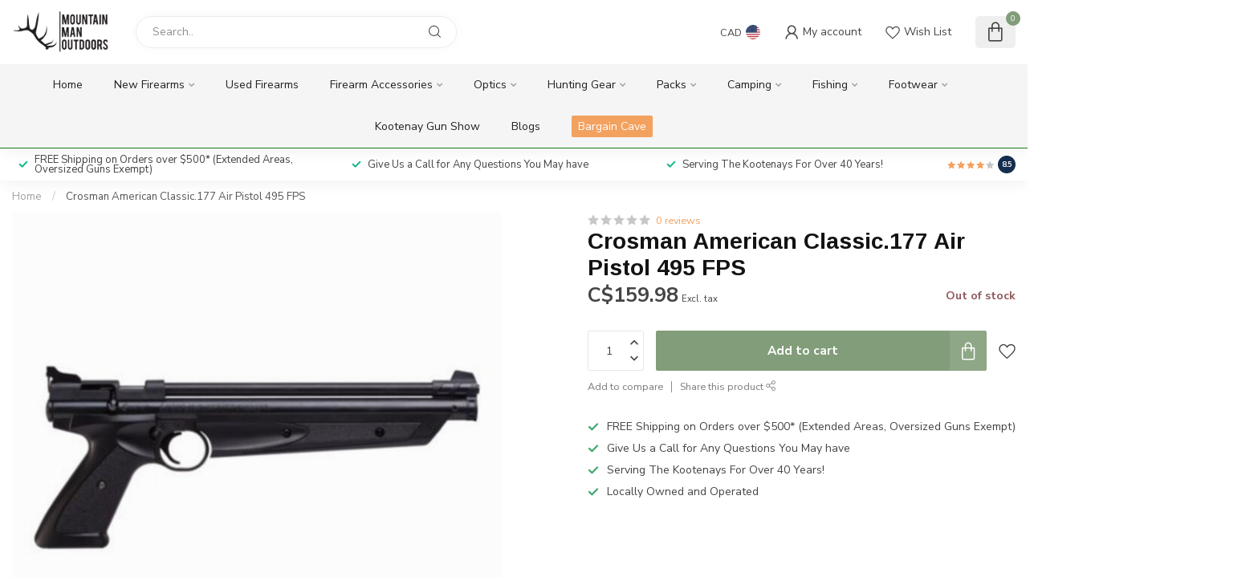

--- FILE ---
content_type: text/html;charset=utf-8
request_url: https://www.mmoutdoors.ca/crosman-american-classic177-air-pistol-495-fps.html
body_size: 29850
content:
<!DOCTYPE html>
<html lang="en-US">
  <head>
<link rel="preconnect" href="https://cdn.shoplightspeed.com">
<link rel="preconnect" href="https://fonts.googleapis.com">
<link rel="preconnect" href="https://fonts.gstatic.com" crossorigin>
<!--

    Theme Proxima | v1.0.0.0711202302_1_635907
    Theme designed and created by Dyvelopment - We are true e-commerce heroes!

    For custom Lightspeed eCom development or design contact us at www.dyvelopment.com

      _____                  _                                  _   
     |  __ \                | |                                | |  
     | |  | |_   ___   _____| | ___  _ __  _ __ ___   ___ _ __ | |_ 
     | |  | | | | \ \ / / _ \ |/ _ \| '_ \| '_ ` _ \ / _ \ '_ \| __|
     | |__| | |_| |\ V /  __/ | (_) | |_) | | | | | |  __/ | | | |_ 
     |_____/ \__, | \_/ \___|_|\___/| .__/|_| |_| |_|\___|_| |_|\__|
              __/ |                 | |                             
             |___/                  |_|                             
-->


<meta charset="utf-8"/>
<!-- [START] 'blocks/head.rain' -->
<!--

  (c) 2008-2026 Lightspeed Netherlands B.V.
  http://www.lightspeedhq.com
  Generated: 21-01-2026 @ 22:59:28

-->
<link rel="canonical" href="https://www.mmoutdoors.ca/crosman-american-classic177-air-pistol-495-fps.html"/>
<link rel="alternate" href="https://www.mmoutdoors.ca/index.rss" type="application/rss+xml" title="New products"/>
<meta name="robots" content="noodp,noydir"/>
<meta property="og:url" content="https://www.mmoutdoors.ca/crosman-american-classic177-air-pistol-495-fps.html?source=facebook"/>
<meta property="og:site_name" content="Mountain Man Outdoors"/>
<meta property="og:title" content="Crosman American Classic.177 Air Pistol 495 FPS"/>
<meta property="og:description" content="Providing great service and selection of hunting, fishing, and camping equipment to the East Kootenays and beyond"/>
<meta property="og:image" content="https://cdn.shoplightspeed.com/shops/635907/files/23565827/crosman-american-classic177-air-pistol-495-fps.jpg"/>
<script src="https://www.powr.io/powr.js?external-type=lightspeed"></script>
<!--[if lt IE 9]>
<script src="https://cdn.shoplightspeed.com/assets/html5shiv.js?2025-02-20"></script>
<![endif]-->
<!-- [END] 'blocks/head.rain' -->

<title>Crosman American Classic.177 Air Pistol 495 FPS - Mountain Man Outdoors</title>

<meta name="dyapps-addons-enabled" content="false">
<meta name="dyapps-addons-version" content="2022081001">
<meta name="dyapps-theme-name" content="Proxima">

<meta name="description" content="Providing great service and selection of hunting, fishing, and camping equipment to the East Kootenays and beyond" />
<meta name="keywords" content="Crosman, American, Classic.177, Air, Pistol, 495, FPS" />

<meta http-equiv="X-UA-Compatible" content="IE=edge">
<meta name="viewport" content="width=device-width, initial-scale=1">

<link rel="shortcut icon" href="https://cdn.shoplightspeed.com/shops/635907/themes/18601/v/950236/assets/favicon.ico?20240430204308" type="image/x-icon" />
<link rel="preload" as="image" href="https://cdn.shoplightspeed.com/shops/635907/themes/18601/v/1014567/assets/logo.png?20251128190245">


	<link rel="preload" as="image" href="https://cdn.shoplightspeed.com/shops/635907/files/23565827/650x650x2/crosman-american-classic177-air-pistol-495-fps.jpg">

<script src="https://cdn.shoplightspeed.com/shops/635907/themes/18601/assets/jquery-1-12-4-min.js?20260109163008" defer></script>
<script>if(navigator.userAgent.indexOf("MSIE ") > -1 || navigator.userAgent.indexOf("Trident/") > -1) { document.write('<script src="https://cdn.shoplightspeed.com/shops/635907/themes/18601/assets/intersection-observer-polyfill.js?20260109163008">\x3C/script>') }</script>

<style>/*!
 * Bootstrap Reboot v4.6.1 (https://getbootstrap.com/)
 * Copyright 2011-2021 The Bootstrap Authors
 * Copyright 2011-2021 Twitter, Inc.
 * Licensed under MIT (https://github.com/twbs/bootstrap/blob/main/LICENSE)
 * Forked from Normalize.css, licensed MIT (https://github.com/necolas/normalize.css/blob/master/LICENSE.md)
 */*,*::before,*::after{box-sizing:border-box}html{font-family:sans-serif;line-height:1.15;-webkit-text-size-adjust:100%;-webkit-tap-highlight-color:rgba(0,0,0,0)}article,aside,figcaption,figure,footer,header,hgroup,main,nav,section{display:block}body{margin:0;font-family:-apple-system,BlinkMacSystemFont,"Segoe UI",Roboto,"Helvetica Neue",Arial,"Noto Sans","Liberation Sans",sans-serif,"Apple Color Emoji","Segoe UI Emoji","Segoe UI Symbol","Noto Color Emoji";font-size:1rem;font-weight:400;line-height:1.42857143;color:#212529;text-align:left;background-color:#fff}[tabindex="-1"]:focus:not(:focus-visible){outline:0 !important}hr{box-sizing:content-box;height:0;overflow:visible}h1,h2,h3,h4,h5,h6{margin-top:0;margin-bottom:.5rem}p{margin-top:0;margin-bottom:1rem}abbr[title],abbr[data-original-title]{text-decoration:underline;text-decoration:underline dotted;cursor:help;border-bottom:0;text-decoration-skip-ink:none}address{margin-bottom:1rem;font-style:normal;line-height:inherit}ol,ul,dl{margin-top:0;margin-bottom:1rem}ol ol,ul ul,ol ul,ul ol{margin-bottom:0}dt{font-weight:700}dd{margin-bottom:.5rem;margin-left:0}blockquote{margin:0 0 1rem}b,strong{font-weight:bolder}small{font-size:80%}sub,sup{position:relative;font-size:75%;line-height:0;vertical-align:baseline}sub{bottom:-0.25em}sup{top:-0.5em}a{color:#007bff;text-decoration:none;background-color:transparent}a:hover{color:#0056b3;text-decoration:underline}a:not([href]):not([class]){color:inherit;text-decoration:none}a:not([href]):not([class]):hover{color:inherit;text-decoration:none}pre,code,kbd,samp{font-family:SFMono-Regular,Menlo,Monaco,Consolas,"Liberation Mono","Courier New",monospace;font-size:1em}pre{margin-top:0;margin-bottom:1rem;overflow:auto;-ms-overflow-style:scrollbar}figure{margin:0 0 1rem}img{vertical-align:middle;border-style:none}svg{overflow:hidden;vertical-align:middle}table{border-collapse:collapse}caption{padding-top:.75rem;padding-bottom:.75rem;color:#6c757d;text-align:left;caption-side:bottom}th{text-align:inherit;text-align:-webkit-match-parent}label{display:inline-block;margin-bottom:.5rem}button{border-radius:0}button:focus:not(:focus-visible){outline:0}input,button,select,optgroup,textarea{margin:0;font-family:inherit;font-size:inherit;line-height:inherit}button,input{overflow:visible}button,select{text-transform:none}[role=button]{cursor:pointer}select{word-wrap:normal}button,[type=button],[type=reset],[type=submit]{-webkit-appearance:button}button:not(:disabled),[type=button]:not(:disabled),[type=reset]:not(:disabled),[type=submit]:not(:disabled){cursor:pointer}button::-moz-focus-inner,[type=button]::-moz-focus-inner,[type=reset]::-moz-focus-inner,[type=submit]::-moz-focus-inner{padding:0;border-style:none}input[type=radio],input[type=checkbox]{box-sizing:border-box;padding:0}textarea{overflow:auto;resize:vertical}fieldset{min-width:0;padding:0;margin:0;border:0}legend{display:block;width:100%;max-width:100%;padding:0;margin-bottom:.5rem;font-size:1.5rem;line-height:inherit;color:inherit;white-space:normal}progress{vertical-align:baseline}[type=number]::-webkit-inner-spin-button,[type=number]::-webkit-outer-spin-button{height:auto}[type=search]{outline-offset:-2px;-webkit-appearance:none}[type=search]::-webkit-search-decoration{-webkit-appearance:none}::-webkit-file-upload-button{font:inherit;-webkit-appearance:button}output{display:inline-block}summary{display:list-item;cursor:pointer}template{display:none}[hidden]{display:none !important}/*!
 * Bootstrap Grid v4.6.1 (https://getbootstrap.com/)
 * Copyright 2011-2021 The Bootstrap Authors
 * Copyright 2011-2021 Twitter, Inc.
 * Licensed under MIT (https://github.com/twbs/bootstrap/blob/main/LICENSE)
 */html{box-sizing:border-box;-ms-overflow-style:scrollbar}*,*::before,*::after{box-sizing:inherit}.container,.container-fluid,.container-xl,.container-lg,.container-md,.container-sm{width:100%;padding-right:15px;padding-left:15px;margin-right:auto;margin-left:auto}@media(min-width: 576px){.container-sm,.container{max-width:540px}}@media(min-width: 768px){.container-md,.container-sm,.container{max-width:720px}}@media(min-width: 992px){.container-lg,.container-md,.container-sm,.container{max-width:960px}}@media(min-width: 1200px){.container-xl,.container-lg,.container-md,.container-sm,.container{max-width:1140px}}.row{display:flex;flex-wrap:wrap;margin-right:-15px;margin-left:-15px}.no-gutters{margin-right:0;margin-left:0}.no-gutters>.col,.no-gutters>[class*=col-]{padding-right:0;padding-left:0}.col-xl,.col-xl-auto,.col-xl-12,.col-xl-11,.col-xl-10,.col-xl-9,.col-xl-8,.col-xl-7,.col-xl-6,.col-xl-5,.col-xl-4,.col-xl-3,.col-xl-2,.col-xl-1,.col-lg,.col-lg-auto,.col-lg-12,.col-lg-11,.col-lg-10,.col-lg-9,.col-lg-8,.col-lg-7,.col-lg-6,.col-lg-5,.col-lg-4,.col-lg-3,.col-lg-2,.col-lg-1,.col-md,.col-md-auto,.col-md-12,.col-md-11,.col-md-10,.col-md-9,.col-md-8,.col-md-7,.col-md-6,.col-md-5,.col-md-4,.col-md-3,.col-md-2,.col-md-1,.col-sm,.col-sm-auto,.col-sm-12,.col-sm-11,.col-sm-10,.col-sm-9,.col-sm-8,.col-sm-7,.col-sm-6,.col-sm-5,.col-sm-4,.col-sm-3,.col-sm-2,.col-sm-1,.col,.col-auto,.col-12,.col-11,.col-10,.col-9,.col-8,.col-7,.col-6,.col-5,.col-4,.col-3,.col-2,.col-1{position:relative;width:100%;padding-right:15px;padding-left:15px}.col{flex-basis:0;flex-grow:1;max-width:100%}.row-cols-1>*{flex:0 0 100%;max-width:100%}.row-cols-2>*{flex:0 0 50%;max-width:50%}.row-cols-3>*{flex:0 0 33.3333333333%;max-width:33.3333333333%}.row-cols-4>*{flex:0 0 25%;max-width:25%}.row-cols-5>*{flex:0 0 20%;max-width:20%}.row-cols-6>*{flex:0 0 16.6666666667%;max-width:16.6666666667%}.col-auto{flex:0 0 auto;width:auto;max-width:100%}.col-1{flex:0 0 8.33333333%;max-width:8.33333333%}.col-2{flex:0 0 16.66666667%;max-width:16.66666667%}.col-3{flex:0 0 25%;max-width:25%}.col-4{flex:0 0 33.33333333%;max-width:33.33333333%}.col-5{flex:0 0 41.66666667%;max-width:41.66666667%}.col-6{flex:0 0 50%;max-width:50%}.col-7{flex:0 0 58.33333333%;max-width:58.33333333%}.col-8{flex:0 0 66.66666667%;max-width:66.66666667%}.col-9{flex:0 0 75%;max-width:75%}.col-10{flex:0 0 83.33333333%;max-width:83.33333333%}.col-11{flex:0 0 91.66666667%;max-width:91.66666667%}.col-12{flex:0 0 100%;max-width:100%}.order-first{order:-1}.order-last{order:13}.order-0{order:0}.order-1{order:1}.order-2{order:2}.order-3{order:3}.order-4{order:4}.order-5{order:5}.order-6{order:6}.order-7{order:7}.order-8{order:8}.order-9{order:9}.order-10{order:10}.order-11{order:11}.order-12{order:12}.offset-1{margin-left:8.33333333%}.offset-2{margin-left:16.66666667%}.offset-3{margin-left:25%}.offset-4{margin-left:33.33333333%}.offset-5{margin-left:41.66666667%}.offset-6{margin-left:50%}.offset-7{margin-left:58.33333333%}.offset-8{margin-left:66.66666667%}.offset-9{margin-left:75%}.offset-10{margin-left:83.33333333%}.offset-11{margin-left:91.66666667%}@media(min-width: 576px){.col-sm{flex-basis:0;flex-grow:1;max-width:100%}.row-cols-sm-1>*{flex:0 0 100%;max-width:100%}.row-cols-sm-2>*{flex:0 0 50%;max-width:50%}.row-cols-sm-3>*{flex:0 0 33.3333333333%;max-width:33.3333333333%}.row-cols-sm-4>*{flex:0 0 25%;max-width:25%}.row-cols-sm-5>*{flex:0 0 20%;max-width:20%}.row-cols-sm-6>*{flex:0 0 16.6666666667%;max-width:16.6666666667%}.col-sm-auto{flex:0 0 auto;width:auto;max-width:100%}.col-sm-1{flex:0 0 8.33333333%;max-width:8.33333333%}.col-sm-2{flex:0 0 16.66666667%;max-width:16.66666667%}.col-sm-3{flex:0 0 25%;max-width:25%}.col-sm-4{flex:0 0 33.33333333%;max-width:33.33333333%}.col-sm-5{flex:0 0 41.66666667%;max-width:41.66666667%}.col-sm-6{flex:0 0 50%;max-width:50%}.col-sm-7{flex:0 0 58.33333333%;max-width:58.33333333%}.col-sm-8{flex:0 0 66.66666667%;max-width:66.66666667%}.col-sm-9{flex:0 0 75%;max-width:75%}.col-sm-10{flex:0 0 83.33333333%;max-width:83.33333333%}.col-sm-11{flex:0 0 91.66666667%;max-width:91.66666667%}.col-sm-12{flex:0 0 100%;max-width:100%}.order-sm-first{order:-1}.order-sm-last{order:13}.order-sm-0{order:0}.order-sm-1{order:1}.order-sm-2{order:2}.order-sm-3{order:3}.order-sm-4{order:4}.order-sm-5{order:5}.order-sm-6{order:6}.order-sm-7{order:7}.order-sm-8{order:8}.order-sm-9{order:9}.order-sm-10{order:10}.order-sm-11{order:11}.order-sm-12{order:12}.offset-sm-0{margin-left:0}.offset-sm-1{margin-left:8.33333333%}.offset-sm-2{margin-left:16.66666667%}.offset-sm-3{margin-left:25%}.offset-sm-4{margin-left:33.33333333%}.offset-sm-5{margin-left:41.66666667%}.offset-sm-6{margin-left:50%}.offset-sm-7{margin-left:58.33333333%}.offset-sm-8{margin-left:66.66666667%}.offset-sm-9{margin-left:75%}.offset-sm-10{margin-left:83.33333333%}.offset-sm-11{margin-left:91.66666667%}}@media(min-width: 768px){.col-md{flex-basis:0;flex-grow:1;max-width:100%}.row-cols-md-1>*{flex:0 0 100%;max-width:100%}.row-cols-md-2>*{flex:0 0 50%;max-width:50%}.row-cols-md-3>*{flex:0 0 33.3333333333%;max-width:33.3333333333%}.row-cols-md-4>*{flex:0 0 25%;max-width:25%}.row-cols-md-5>*{flex:0 0 20%;max-width:20%}.row-cols-md-6>*{flex:0 0 16.6666666667%;max-width:16.6666666667%}.col-md-auto{flex:0 0 auto;width:auto;max-width:100%}.col-md-1{flex:0 0 8.33333333%;max-width:8.33333333%}.col-md-2{flex:0 0 16.66666667%;max-width:16.66666667%}.col-md-3{flex:0 0 25%;max-width:25%}.col-md-4{flex:0 0 33.33333333%;max-width:33.33333333%}.col-md-5{flex:0 0 41.66666667%;max-width:41.66666667%}.col-md-6{flex:0 0 50%;max-width:50%}.col-md-7{flex:0 0 58.33333333%;max-width:58.33333333%}.col-md-8{flex:0 0 66.66666667%;max-width:66.66666667%}.col-md-9{flex:0 0 75%;max-width:75%}.col-md-10{flex:0 0 83.33333333%;max-width:83.33333333%}.col-md-11{flex:0 0 91.66666667%;max-width:91.66666667%}.col-md-12{flex:0 0 100%;max-width:100%}.order-md-first{order:-1}.order-md-last{order:13}.order-md-0{order:0}.order-md-1{order:1}.order-md-2{order:2}.order-md-3{order:3}.order-md-4{order:4}.order-md-5{order:5}.order-md-6{order:6}.order-md-7{order:7}.order-md-8{order:8}.order-md-9{order:9}.order-md-10{order:10}.order-md-11{order:11}.order-md-12{order:12}.offset-md-0{margin-left:0}.offset-md-1{margin-left:8.33333333%}.offset-md-2{margin-left:16.66666667%}.offset-md-3{margin-left:25%}.offset-md-4{margin-left:33.33333333%}.offset-md-5{margin-left:41.66666667%}.offset-md-6{margin-left:50%}.offset-md-7{margin-left:58.33333333%}.offset-md-8{margin-left:66.66666667%}.offset-md-9{margin-left:75%}.offset-md-10{margin-left:83.33333333%}.offset-md-11{margin-left:91.66666667%}}@media(min-width: 992px){.col-lg{flex-basis:0;flex-grow:1;max-width:100%}.row-cols-lg-1>*{flex:0 0 100%;max-width:100%}.row-cols-lg-2>*{flex:0 0 50%;max-width:50%}.row-cols-lg-3>*{flex:0 0 33.3333333333%;max-width:33.3333333333%}.row-cols-lg-4>*{flex:0 0 25%;max-width:25%}.row-cols-lg-5>*{flex:0 0 20%;max-width:20%}.row-cols-lg-6>*{flex:0 0 16.6666666667%;max-width:16.6666666667%}.col-lg-auto{flex:0 0 auto;width:auto;max-width:100%}.col-lg-1{flex:0 0 8.33333333%;max-width:8.33333333%}.col-lg-2{flex:0 0 16.66666667%;max-width:16.66666667%}.col-lg-3{flex:0 0 25%;max-width:25%}.col-lg-4{flex:0 0 33.33333333%;max-width:33.33333333%}.col-lg-5{flex:0 0 41.66666667%;max-width:41.66666667%}.col-lg-6{flex:0 0 50%;max-width:50%}.col-lg-7{flex:0 0 58.33333333%;max-width:58.33333333%}.col-lg-8{flex:0 0 66.66666667%;max-width:66.66666667%}.col-lg-9{flex:0 0 75%;max-width:75%}.col-lg-10{flex:0 0 83.33333333%;max-width:83.33333333%}.col-lg-11{flex:0 0 91.66666667%;max-width:91.66666667%}.col-lg-12{flex:0 0 100%;max-width:100%}.order-lg-first{order:-1}.order-lg-last{order:13}.order-lg-0{order:0}.order-lg-1{order:1}.order-lg-2{order:2}.order-lg-3{order:3}.order-lg-4{order:4}.order-lg-5{order:5}.order-lg-6{order:6}.order-lg-7{order:7}.order-lg-8{order:8}.order-lg-9{order:9}.order-lg-10{order:10}.order-lg-11{order:11}.order-lg-12{order:12}.offset-lg-0{margin-left:0}.offset-lg-1{margin-left:8.33333333%}.offset-lg-2{margin-left:16.66666667%}.offset-lg-3{margin-left:25%}.offset-lg-4{margin-left:33.33333333%}.offset-lg-5{margin-left:41.66666667%}.offset-lg-6{margin-left:50%}.offset-lg-7{margin-left:58.33333333%}.offset-lg-8{margin-left:66.66666667%}.offset-lg-9{margin-left:75%}.offset-lg-10{margin-left:83.33333333%}.offset-lg-11{margin-left:91.66666667%}}@media(min-width: 1200px){.col-xl{flex-basis:0;flex-grow:1;max-width:100%}.row-cols-xl-1>*{flex:0 0 100%;max-width:100%}.row-cols-xl-2>*{flex:0 0 50%;max-width:50%}.row-cols-xl-3>*{flex:0 0 33.3333333333%;max-width:33.3333333333%}.row-cols-xl-4>*{flex:0 0 25%;max-width:25%}.row-cols-xl-5>*{flex:0 0 20%;max-width:20%}.row-cols-xl-6>*{flex:0 0 16.6666666667%;max-width:16.6666666667%}.col-xl-auto{flex:0 0 auto;width:auto;max-width:100%}.col-xl-1{flex:0 0 8.33333333%;max-width:8.33333333%}.col-xl-2{flex:0 0 16.66666667%;max-width:16.66666667%}.col-xl-3{flex:0 0 25%;max-width:25%}.col-xl-4{flex:0 0 33.33333333%;max-width:33.33333333%}.col-xl-5{flex:0 0 41.66666667%;max-width:41.66666667%}.col-xl-6{flex:0 0 50%;max-width:50%}.col-xl-7{flex:0 0 58.33333333%;max-width:58.33333333%}.col-xl-8{flex:0 0 66.66666667%;max-width:66.66666667%}.col-xl-9{flex:0 0 75%;max-width:75%}.col-xl-10{flex:0 0 83.33333333%;max-width:83.33333333%}.col-xl-11{flex:0 0 91.66666667%;max-width:91.66666667%}.col-xl-12{flex:0 0 100%;max-width:100%}.order-xl-first{order:-1}.order-xl-last{order:13}.order-xl-0{order:0}.order-xl-1{order:1}.order-xl-2{order:2}.order-xl-3{order:3}.order-xl-4{order:4}.order-xl-5{order:5}.order-xl-6{order:6}.order-xl-7{order:7}.order-xl-8{order:8}.order-xl-9{order:9}.order-xl-10{order:10}.order-xl-11{order:11}.order-xl-12{order:12}.offset-xl-0{margin-left:0}.offset-xl-1{margin-left:8.33333333%}.offset-xl-2{margin-left:16.66666667%}.offset-xl-3{margin-left:25%}.offset-xl-4{margin-left:33.33333333%}.offset-xl-5{margin-left:41.66666667%}.offset-xl-6{margin-left:50%}.offset-xl-7{margin-left:58.33333333%}.offset-xl-8{margin-left:66.66666667%}.offset-xl-9{margin-left:75%}.offset-xl-10{margin-left:83.33333333%}.offset-xl-11{margin-left:91.66666667%}}.d-none{display:none !important}.d-inline{display:inline !important}.d-inline-block{display:inline-block !important}.d-block{display:block !important}.d-table{display:table !important}.d-table-row{display:table-row !important}.d-table-cell{display:table-cell !important}.d-flex{display:flex !important}.d-inline-flex{display:inline-flex !important}@media(min-width: 576px){.d-sm-none{display:none !important}.d-sm-inline{display:inline !important}.d-sm-inline-block{display:inline-block !important}.d-sm-block{display:block !important}.d-sm-table{display:table !important}.d-sm-table-row{display:table-row !important}.d-sm-table-cell{display:table-cell !important}.d-sm-flex{display:flex !important}.d-sm-inline-flex{display:inline-flex !important}}@media(min-width: 768px){.d-md-none{display:none !important}.d-md-inline{display:inline !important}.d-md-inline-block{display:inline-block !important}.d-md-block{display:block !important}.d-md-table{display:table !important}.d-md-table-row{display:table-row !important}.d-md-table-cell{display:table-cell !important}.d-md-flex{display:flex !important}.d-md-inline-flex{display:inline-flex !important}}@media(min-width: 992px){.d-lg-none{display:none !important}.d-lg-inline{display:inline !important}.d-lg-inline-block{display:inline-block !important}.d-lg-block{display:block !important}.d-lg-table{display:table !important}.d-lg-table-row{display:table-row !important}.d-lg-table-cell{display:table-cell !important}.d-lg-flex{display:flex !important}.d-lg-inline-flex{display:inline-flex !important}}@media(min-width: 1200px){.d-xl-none{display:none !important}.d-xl-inline{display:inline !important}.d-xl-inline-block{display:inline-block !important}.d-xl-block{display:block !important}.d-xl-table{display:table !important}.d-xl-table-row{display:table-row !important}.d-xl-table-cell{display:table-cell !important}.d-xl-flex{display:flex !important}.d-xl-inline-flex{display:inline-flex !important}}@media print{.d-print-none{display:none !important}.d-print-inline{display:inline !important}.d-print-inline-block{display:inline-block !important}.d-print-block{display:block !important}.d-print-table{display:table !important}.d-print-table-row{display:table-row !important}.d-print-table-cell{display:table-cell !important}.d-print-flex{display:flex !important}.d-print-inline-flex{display:inline-flex !important}}.flex-row{flex-direction:row !important}.flex-column{flex-direction:column !important}.flex-row-reverse{flex-direction:row-reverse !important}.flex-column-reverse{flex-direction:column-reverse !important}.flex-wrap{flex-wrap:wrap !important}.flex-nowrap{flex-wrap:nowrap !important}.flex-wrap-reverse{flex-wrap:wrap-reverse !important}.flex-fill{flex:1 1 auto !important}.flex-grow-0{flex-grow:0 !important}.flex-grow-1{flex-grow:1 !important}.flex-shrink-0{flex-shrink:0 !important}.flex-shrink-1{flex-shrink:1 !important}.justify-content-start{justify-content:flex-start !important}.justify-content-end{justify-content:flex-end !important}.justify-content-center{justify-content:center !important}.justify-content-between{justify-content:space-between !important}.justify-content-around{justify-content:space-around !important}.align-items-start{align-items:flex-start !important}.align-items-end{align-items:flex-end !important}.align-items-center{align-items:center !important}.align-items-baseline{align-items:baseline !important}.align-items-stretch{align-items:stretch !important}.align-content-start{align-content:flex-start !important}.align-content-end{align-content:flex-end !important}.align-content-center{align-content:center !important}.align-content-between{align-content:space-between !important}.align-content-around{align-content:space-around !important}.align-content-stretch{align-content:stretch !important}.align-self-auto{align-self:auto !important}.align-self-start{align-self:flex-start !important}.align-self-end{align-self:flex-end !important}.align-self-center{align-self:center !important}.align-self-baseline{align-self:baseline !important}.align-self-stretch{align-self:stretch !important}@media(min-width: 576px){.flex-sm-row{flex-direction:row !important}.flex-sm-column{flex-direction:column !important}.flex-sm-row-reverse{flex-direction:row-reverse !important}.flex-sm-column-reverse{flex-direction:column-reverse !important}.flex-sm-wrap{flex-wrap:wrap !important}.flex-sm-nowrap{flex-wrap:nowrap !important}.flex-sm-wrap-reverse{flex-wrap:wrap-reverse !important}.flex-sm-fill{flex:1 1 auto !important}.flex-sm-grow-0{flex-grow:0 !important}.flex-sm-grow-1{flex-grow:1 !important}.flex-sm-shrink-0{flex-shrink:0 !important}.flex-sm-shrink-1{flex-shrink:1 !important}.justify-content-sm-start{justify-content:flex-start !important}.justify-content-sm-end{justify-content:flex-end !important}.justify-content-sm-center{justify-content:center !important}.justify-content-sm-between{justify-content:space-between !important}.justify-content-sm-around{justify-content:space-around !important}.align-items-sm-start{align-items:flex-start !important}.align-items-sm-end{align-items:flex-end !important}.align-items-sm-center{align-items:center !important}.align-items-sm-baseline{align-items:baseline !important}.align-items-sm-stretch{align-items:stretch !important}.align-content-sm-start{align-content:flex-start !important}.align-content-sm-end{align-content:flex-end !important}.align-content-sm-center{align-content:center !important}.align-content-sm-between{align-content:space-between !important}.align-content-sm-around{align-content:space-around !important}.align-content-sm-stretch{align-content:stretch !important}.align-self-sm-auto{align-self:auto !important}.align-self-sm-start{align-self:flex-start !important}.align-self-sm-end{align-self:flex-end !important}.align-self-sm-center{align-self:center !important}.align-self-sm-baseline{align-self:baseline !important}.align-self-sm-stretch{align-self:stretch !important}}@media(min-width: 768px){.flex-md-row{flex-direction:row !important}.flex-md-column{flex-direction:column !important}.flex-md-row-reverse{flex-direction:row-reverse !important}.flex-md-column-reverse{flex-direction:column-reverse !important}.flex-md-wrap{flex-wrap:wrap !important}.flex-md-nowrap{flex-wrap:nowrap !important}.flex-md-wrap-reverse{flex-wrap:wrap-reverse !important}.flex-md-fill{flex:1 1 auto !important}.flex-md-grow-0{flex-grow:0 !important}.flex-md-grow-1{flex-grow:1 !important}.flex-md-shrink-0{flex-shrink:0 !important}.flex-md-shrink-1{flex-shrink:1 !important}.justify-content-md-start{justify-content:flex-start !important}.justify-content-md-end{justify-content:flex-end !important}.justify-content-md-center{justify-content:center !important}.justify-content-md-between{justify-content:space-between !important}.justify-content-md-around{justify-content:space-around !important}.align-items-md-start{align-items:flex-start !important}.align-items-md-end{align-items:flex-end !important}.align-items-md-center{align-items:center !important}.align-items-md-baseline{align-items:baseline !important}.align-items-md-stretch{align-items:stretch !important}.align-content-md-start{align-content:flex-start !important}.align-content-md-end{align-content:flex-end !important}.align-content-md-center{align-content:center !important}.align-content-md-between{align-content:space-between !important}.align-content-md-around{align-content:space-around !important}.align-content-md-stretch{align-content:stretch !important}.align-self-md-auto{align-self:auto !important}.align-self-md-start{align-self:flex-start !important}.align-self-md-end{align-self:flex-end !important}.align-self-md-center{align-self:center !important}.align-self-md-baseline{align-self:baseline !important}.align-self-md-stretch{align-self:stretch !important}}@media(min-width: 992px){.flex-lg-row{flex-direction:row !important}.flex-lg-column{flex-direction:column !important}.flex-lg-row-reverse{flex-direction:row-reverse !important}.flex-lg-column-reverse{flex-direction:column-reverse !important}.flex-lg-wrap{flex-wrap:wrap !important}.flex-lg-nowrap{flex-wrap:nowrap !important}.flex-lg-wrap-reverse{flex-wrap:wrap-reverse !important}.flex-lg-fill{flex:1 1 auto !important}.flex-lg-grow-0{flex-grow:0 !important}.flex-lg-grow-1{flex-grow:1 !important}.flex-lg-shrink-0{flex-shrink:0 !important}.flex-lg-shrink-1{flex-shrink:1 !important}.justify-content-lg-start{justify-content:flex-start !important}.justify-content-lg-end{justify-content:flex-end !important}.justify-content-lg-center{justify-content:center !important}.justify-content-lg-between{justify-content:space-between !important}.justify-content-lg-around{justify-content:space-around !important}.align-items-lg-start{align-items:flex-start !important}.align-items-lg-end{align-items:flex-end !important}.align-items-lg-center{align-items:center !important}.align-items-lg-baseline{align-items:baseline !important}.align-items-lg-stretch{align-items:stretch !important}.align-content-lg-start{align-content:flex-start !important}.align-content-lg-end{align-content:flex-end !important}.align-content-lg-center{align-content:center !important}.align-content-lg-between{align-content:space-between !important}.align-content-lg-around{align-content:space-around !important}.align-content-lg-stretch{align-content:stretch !important}.align-self-lg-auto{align-self:auto !important}.align-self-lg-start{align-self:flex-start !important}.align-self-lg-end{align-self:flex-end !important}.align-self-lg-center{align-self:center !important}.align-self-lg-baseline{align-self:baseline !important}.align-self-lg-stretch{align-self:stretch !important}}@media(min-width: 1200px){.flex-xl-row{flex-direction:row !important}.flex-xl-column{flex-direction:column !important}.flex-xl-row-reverse{flex-direction:row-reverse !important}.flex-xl-column-reverse{flex-direction:column-reverse !important}.flex-xl-wrap{flex-wrap:wrap !important}.flex-xl-nowrap{flex-wrap:nowrap !important}.flex-xl-wrap-reverse{flex-wrap:wrap-reverse !important}.flex-xl-fill{flex:1 1 auto !important}.flex-xl-grow-0{flex-grow:0 !important}.flex-xl-grow-1{flex-grow:1 !important}.flex-xl-shrink-0{flex-shrink:0 !important}.flex-xl-shrink-1{flex-shrink:1 !important}.justify-content-xl-start{justify-content:flex-start !important}.justify-content-xl-end{justify-content:flex-end !important}.justify-content-xl-center{justify-content:center !important}.justify-content-xl-between{justify-content:space-between !important}.justify-content-xl-around{justify-content:space-around !important}.align-items-xl-start{align-items:flex-start !important}.align-items-xl-end{align-items:flex-end !important}.align-items-xl-center{align-items:center !important}.align-items-xl-baseline{align-items:baseline !important}.align-items-xl-stretch{align-items:stretch !important}.align-content-xl-start{align-content:flex-start !important}.align-content-xl-end{align-content:flex-end !important}.align-content-xl-center{align-content:center !important}.align-content-xl-between{align-content:space-between !important}.align-content-xl-around{align-content:space-around !important}.align-content-xl-stretch{align-content:stretch !important}.align-self-xl-auto{align-self:auto !important}.align-self-xl-start{align-self:flex-start !important}.align-self-xl-end{align-self:flex-end !important}.align-self-xl-center{align-self:center !important}.align-self-xl-baseline{align-self:baseline !important}.align-self-xl-stretch{align-self:stretch !important}}.m-0{margin:0 !important}.mt-0,.my-0{margin-top:0 !important}.mr-0,.mx-0{margin-right:0 !important}.mb-0,.my-0{margin-bottom:0 !important}.ml-0,.mx-0{margin-left:0 !important}.m-1{margin:5px !important}.mt-1,.my-1{margin-top:5px !important}.mr-1,.mx-1{margin-right:5px !important}.mb-1,.my-1{margin-bottom:5px !important}.ml-1,.mx-1{margin-left:5px !important}.m-2{margin:10px !important}.mt-2,.my-2{margin-top:10px !important}.mr-2,.mx-2{margin-right:10px !important}.mb-2,.my-2{margin-bottom:10px !important}.ml-2,.mx-2{margin-left:10px !important}.m-3{margin:15px !important}.mt-3,.my-3{margin-top:15px !important}.mr-3,.mx-3{margin-right:15px !important}.mb-3,.my-3{margin-bottom:15px !important}.ml-3,.mx-3{margin-left:15px !important}.m-4{margin:30px !important}.mt-4,.my-4{margin-top:30px !important}.mr-4,.mx-4{margin-right:30px !important}.mb-4,.my-4{margin-bottom:30px !important}.ml-4,.mx-4{margin-left:30px !important}.m-5{margin:50px !important}.mt-5,.my-5{margin-top:50px !important}.mr-5,.mx-5{margin-right:50px !important}.mb-5,.my-5{margin-bottom:50px !important}.ml-5,.mx-5{margin-left:50px !important}.m-6{margin:80px !important}.mt-6,.my-6{margin-top:80px !important}.mr-6,.mx-6{margin-right:80px !important}.mb-6,.my-6{margin-bottom:80px !important}.ml-6,.mx-6{margin-left:80px !important}.p-0{padding:0 !important}.pt-0,.py-0{padding-top:0 !important}.pr-0,.px-0{padding-right:0 !important}.pb-0,.py-0{padding-bottom:0 !important}.pl-0,.px-0{padding-left:0 !important}.p-1{padding:5px !important}.pt-1,.py-1{padding-top:5px !important}.pr-1,.px-1{padding-right:5px !important}.pb-1,.py-1{padding-bottom:5px !important}.pl-1,.px-1{padding-left:5px !important}.p-2{padding:10px !important}.pt-2,.py-2{padding-top:10px !important}.pr-2,.px-2{padding-right:10px !important}.pb-2,.py-2{padding-bottom:10px !important}.pl-2,.px-2{padding-left:10px !important}.p-3{padding:15px !important}.pt-3,.py-3{padding-top:15px !important}.pr-3,.px-3{padding-right:15px !important}.pb-3,.py-3{padding-bottom:15px !important}.pl-3,.px-3{padding-left:15px !important}.p-4{padding:30px !important}.pt-4,.py-4{padding-top:30px !important}.pr-4,.px-4{padding-right:30px !important}.pb-4,.py-4{padding-bottom:30px !important}.pl-4,.px-4{padding-left:30px !important}.p-5{padding:50px !important}.pt-5,.py-5{padding-top:50px !important}.pr-5,.px-5{padding-right:50px !important}.pb-5,.py-5{padding-bottom:50px !important}.pl-5,.px-5{padding-left:50px !important}.p-6{padding:80px !important}.pt-6,.py-6{padding-top:80px !important}.pr-6,.px-6{padding-right:80px !important}.pb-6,.py-6{padding-bottom:80px !important}.pl-6,.px-6{padding-left:80px !important}.m-n1{margin:-5px !important}.mt-n1,.my-n1{margin-top:-5px !important}.mr-n1,.mx-n1{margin-right:-5px !important}.mb-n1,.my-n1{margin-bottom:-5px !important}.ml-n1,.mx-n1{margin-left:-5px !important}.m-n2{margin:-10px !important}.mt-n2,.my-n2{margin-top:-10px !important}.mr-n2,.mx-n2{margin-right:-10px !important}.mb-n2,.my-n2{margin-bottom:-10px !important}.ml-n2,.mx-n2{margin-left:-10px !important}.m-n3{margin:-15px !important}.mt-n3,.my-n3{margin-top:-15px !important}.mr-n3,.mx-n3{margin-right:-15px !important}.mb-n3,.my-n3{margin-bottom:-15px !important}.ml-n3,.mx-n3{margin-left:-15px !important}.m-n4{margin:-30px !important}.mt-n4,.my-n4{margin-top:-30px !important}.mr-n4,.mx-n4{margin-right:-30px !important}.mb-n4,.my-n4{margin-bottom:-30px !important}.ml-n4,.mx-n4{margin-left:-30px !important}.m-n5{margin:-50px !important}.mt-n5,.my-n5{margin-top:-50px !important}.mr-n5,.mx-n5{margin-right:-50px !important}.mb-n5,.my-n5{margin-bottom:-50px !important}.ml-n5,.mx-n5{margin-left:-50px !important}.m-n6{margin:-80px !important}.mt-n6,.my-n6{margin-top:-80px !important}.mr-n6,.mx-n6{margin-right:-80px !important}.mb-n6,.my-n6{margin-bottom:-80px !important}.ml-n6,.mx-n6{margin-left:-80px !important}.m-auto{margin:auto !important}.mt-auto,.my-auto{margin-top:auto !important}.mr-auto,.mx-auto{margin-right:auto !important}.mb-auto,.my-auto{margin-bottom:auto !important}.ml-auto,.mx-auto{margin-left:auto !important}@media(min-width: 576px){.m-sm-0{margin:0 !important}.mt-sm-0,.my-sm-0{margin-top:0 !important}.mr-sm-0,.mx-sm-0{margin-right:0 !important}.mb-sm-0,.my-sm-0{margin-bottom:0 !important}.ml-sm-0,.mx-sm-0{margin-left:0 !important}.m-sm-1{margin:5px !important}.mt-sm-1,.my-sm-1{margin-top:5px !important}.mr-sm-1,.mx-sm-1{margin-right:5px !important}.mb-sm-1,.my-sm-1{margin-bottom:5px !important}.ml-sm-1,.mx-sm-1{margin-left:5px !important}.m-sm-2{margin:10px !important}.mt-sm-2,.my-sm-2{margin-top:10px !important}.mr-sm-2,.mx-sm-2{margin-right:10px !important}.mb-sm-2,.my-sm-2{margin-bottom:10px !important}.ml-sm-2,.mx-sm-2{margin-left:10px !important}.m-sm-3{margin:15px !important}.mt-sm-3,.my-sm-3{margin-top:15px !important}.mr-sm-3,.mx-sm-3{margin-right:15px !important}.mb-sm-3,.my-sm-3{margin-bottom:15px !important}.ml-sm-3,.mx-sm-3{margin-left:15px !important}.m-sm-4{margin:30px !important}.mt-sm-4,.my-sm-4{margin-top:30px !important}.mr-sm-4,.mx-sm-4{margin-right:30px !important}.mb-sm-4,.my-sm-4{margin-bottom:30px !important}.ml-sm-4,.mx-sm-4{margin-left:30px !important}.m-sm-5{margin:50px !important}.mt-sm-5,.my-sm-5{margin-top:50px !important}.mr-sm-5,.mx-sm-5{margin-right:50px !important}.mb-sm-5,.my-sm-5{margin-bottom:50px !important}.ml-sm-5,.mx-sm-5{margin-left:50px !important}.m-sm-6{margin:80px !important}.mt-sm-6,.my-sm-6{margin-top:80px !important}.mr-sm-6,.mx-sm-6{margin-right:80px !important}.mb-sm-6,.my-sm-6{margin-bottom:80px !important}.ml-sm-6,.mx-sm-6{margin-left:80px !important}.p-sm-0{padding:0 !important}.pt-sm-0,.py-sm-0{padding-top:0 !important}.pr-sm-0,.px-sm-0{padding-right:0 !important}.pb-sm-0,.py-sm-0{padding-bottom:0 !important}.pl-sm-0,.px-sm-0{padding-left:0 !important}.p-sm-1{padding:5px !important}.pt-sm-1,.py-sm-1{padding-top:5px !important}.pr-sm-1,.px-sm-1{padding-right:5px !important}.pb-sm-1,.py-sm-1{padding-bottom:5px !important}.pl-sm-1,.px-sm-1{padding-left:5px !important}.p-sm-2{padding:10px !important}.pt-sm-2,.py-sm-2{padding-top:10px !important}.pr-sm-2,.px-sm-2{padding-right:10px !important}.pb-sm-2,.py-sm-2{padding-bottom:10px !important}.pl-sm-2,.px-sm-2{padding-left:10px !important}.p-sm-3{padding:15px !important}.pt-sm-3,.py-sm-3{padding-top:15px !important}.pr-sm-3,.px-sm-3{padding-right:15px !important}.pb-sm-3,.py-sm-3{padding-bottom:15px !important}.pl-sm-3,.px-sm-3{padding-left:15px !important}.p-sm-4{padding:30px !important}.pt-sm-4,.py-sm-4{padding-top:30px !important}.pr-sm-4,.px-sm-4{padding-right:30px !important}.pb-sm-4,.py-sm-4{padding-bottom:30px !important}.pl-sm-4,.px-sm-4{padding-left:30px !important}.p-sm-5{padding:50px !important}.pt-sm-5,.py-sm-5{padding-top:50px !important}.pr-sm-5,.px-sm-5{padding-right:50px !important}.pb-sm-5,.py-sm-5{padding-bottom:50px !important}.pl-sm-5,.px-sm-5{padding-left:50px !important}.p-sm-6{padding:80px !important}.pt-sm-6,.py-sm-6{padding-top:80px !important}.pr-sm-6,.px-sm-6{padding-right:80px !important}.pb-sm-6,.py-sm-6{padding-bottom:80px !important}.pl-sm-6,.px-sm-6{padding-left:80px !important}.m-sm-n1{margin:-5px !important}.mt-sm-n1,.my-sm-n1{margin-top:-5px !important}.mr-sm-n1,.mx-sm-n1{margin-right:-5px !important}.mb-sm-n1,.my-sm-n1{margin-bottom:-5px !important}.ml-sm-n1,.mx-sm-n1{margin-left:-5px !important}.m-sm-n2{margin:-10px !important}.mt-sm-n2,.my-sm-n2{margin-top:-10px !important}.mr-sm-n2,.mx-sm-n2{margin-right:-10px !important}.mb-sm-n2,.my-sm-n2{margin-bottom:-10px !important}.ml-sm-n2,.mx-sm-n2{margin-left:-10px !important}.m-sm-n3{margin:-15px !important}.mt-sm-n3,.my-sm-n3{margin-top:-15px !important}.mr-sm-n3,.mx-sm-n3{margin-right:-15px !important}.mb-sm-n3,.my-sm-n3{margin-bottom:-15px !important}.ml-sm-n3,.mx-sm-n3{margin-left:-15px !important}.m-sm-n4{margin:-30px !important}.mt-sm-n4,.my-sm-n4{margin-top:-30px !important}.mr-sm-n4,.mx-sm-n4{margin-right:-30px !important}.mb-sm-n4,.my-sm-n4{margin-bottom:-30px !important}.ml-sm-n4,.mx-sm-n4{margin-left:-30px !important}.m-sm-n5{margin:-50px !important}.mt-sm-n5,.my-sm-n5{margin-top:-50px !important}.mr-sm-n5,.mx-sm-n5{margin-right:-50px !important}.mb-sm-n5,.my-sm-n5{margin-bottom:-50px !important}.ml-sm-n5,.mx-sm-n5{margin-left:-50px !important}.m-sm-n6{margin:-80px !important}.mt-sm-n6,.my-sm-n6{margin-top:-80px !important}.mr-sm-n6,.mx-sm-n6{margin-right:-80px !important}.mb-sm-n6,.my-sm-n6{margin-bottom:-80px !important}.ml-sm-n6,.mx-sm-n6{margin-left:-80px !important}.m-sm-auto{margin:auto !important}.mt-sm-auto,.my-sm-auto{margin-top:auto !important}.mr-sm-auto,.mx-sm-auto{margin-right:auto !important}.mb-sm-auto,.my-sm-auto{margin-bottom:auto !important}.ml-sm-auto,.mx-sm-auto{margin-left:auto !important}}@media(min-width: 768px){.m-md-0{margin:0 !important}.mt-md-0,.my-md-0{margin-top:0 !important}.mr-md-0,.mx-md-0{margin-right:0 !important}.mb-md-0,.my-md-0{margin-bottom:0 !important}.ml-md-0,.mx-md-0{margin-left:0 !important}.m-md-1{margin:5px !important}.mt-md-1,.my-md-1{margin-top:5px !important}.mr-md-1,.mx-md-1{margin-right:5px !important}.mb-md-1,.my-md-1{margin-bottom:5px !important}.ml-md-1,.mx-md-1{margin-left:5px !important}.m-md-2{margin:10px !important}.mt-md-2,.my-md-2{margin-top:10px !important}.mr-md-2,.mx-md-2{margin-right:10px !important}.mb-md-2,.my-md-2{margin-bottom:10px !important}.ml-md-2,.mx-md-2{margin-left:10px !important}.m-md-3{margin:15px !important}.mt-md-3,.my-md-3{margin-top:15px !important}.mr-md-3,.mx-md-3{margin-right:15px !important}.mb-md-3,.my-md-3{margin-bottom:15px !important}.ml-md-3,.mx-md-3{margin-left:15px !important}.m-md-4{margin:30px !important}.mt-md-4,.my-md-4{margin-top:30px !important}.mr-md-4,.mx-md-4{margin-right:30px !important}.mb-md-4,.my-md-4{margin-bottom:30px !important}.ml-md-4,.mx-md-4{margin-left:30px !important}.m-md-5{margin:50px !important}.mt-md-5,.my-md-5{margin-top:50px !important}.mr-md-5,.mx-md-5{margin-right:50px !important}.mb-md-5,.my-md-5{margin-bottom:50px !important}.ml-md-5,.mx-md-5{margin-left:50px !important}.m-md-6{margin:80px !important}.mt-md-6,.my-md-6{margin-top:80px !important}.mr-md-6,.mx-md-6{margin-right:80px !important}.mb-md-6,.my-md-6{margin-bottom:80px !important}.ml-md-6,.mx-md-6{margin-left:80px !important}.p-md-0{padding:0 !important}.pt-md-0,.py-md-0{padding-top:0 !important}.pr-md-0,.px-md-0{padding-right:0 !important}.pb-md-0,.py-md-0{padding-bottom:0 !important}.pl-md-0,.px-md-0{padding-left:0 !important}.p-md-1{padding:5px !important}.pt-md-1,.py-md-1{padding-top:5px !important}.pr-md-1,.px-md-1{padding-right:5px !important}.pb-md-1,.py-md-1{padding-bottom:5px !important}.pl-md-1,.px-md-1{padding-left:5px !important}.p-md-2{padding:10px !important}.pt-md-2,.py-md-2{padding-top:10px !important}.pr-md-2,.px-md-2{padding-right:10px !important}.pb-md-2,.py-md-2{padding-bottom:10px !important}.pl-md-2,.px-md-2{padding-left:10px !important}.p-md-3{padding:15px !important}.pt-md-3,.py-md-3{padding-top:15px !important}.pr-md-3,.px-md-3{padding-right:15px !important}.pb-md-3,.py-md-3{padding-bottom:15px !important}.pl-md-3,.px-md-3{padding-left:15px !important}.p-md-4{padding:30px !important}.pt-md-4,.py-md-4{padding-top:30px !important}.pr-md-4,.px-md-4{padding-right:30px !important}.pb-md-4,.py-md-4{padding-bottom:30px !important}.pl-md-4,.px-md-4{padding-left:30px !important}.p-md-5{padding:50px !important}.pt-md-5,.py-md-5{padding-top:50px !important}.pr-md-5,.px-md-5{padding-right:50px !important}.pb-md-5,.py-md-5{padding-bottom:50px !important}.pl-md-5,.px-md-5{padding-left:50px !important}.p-md-6{padding:80px !important}.pt-md-6,.py-md-6{padding-top:80px !important}.pr-md-6,.px-md-6{padding-right:80px !important}.pb-md-6,.py-md-6{padding-bottom:80px !important}.pl-md-6,.px-md-6{padding-left:80px !important}.m-md-n1{margin:-5px !important}.mt-md-n1,.my-md-n1{margin-top:-5px !important}.mr-md-n1,.mx-md-n1{margin-right:-5px !important}.mb-md-n1,.my-md-n1{margin-bottom:-5px !important}.ml-md-n1,.mx-md-n1{margin-left:-5px !important}.m-md-n2{margin:-10px !important}.mt-md-n2,.my-md-n2{margin-top:-10px !important}.mr-md-n2,.mx-md-n2{margin-right:-10px !important}.mb-md-n2,.my-md-n2{margin-bottom:-10px !important}.ml-md-n2,.mx-md-n2{margin-left:-10px !important}.m-md-n3{margin:-15px !important}.mt-md-n3,.my-md-n3{margin-top:-15px !important}.mr-md-n3,.mx-md-n3{margin-right:-15px !important}.mb-md-n3,.my-md-n3{margin-bottom:-15px !important}.ml-md-n3,.mx-md-n3{margin-left:-15px !important}.m-md-n4{margin:-30px !important}.mt-md-n4,.my-md-n4{margin-top:-30px !important}.mr-md-n4,.mx-md-n4{margin-right:-30px !important}.mb-md-n4,.my-md-n4{margin-bottom:-30px !important}.ml-md-n4,.mx-md-n4{margin-left:-30px !important}.m-md-n5{margin:-50px !important}.mt-md-n5,.my-md-n5{margin-top:-50px !important}.mr-md-n5,.mx-md-n5{margin-right:-50px !important}.mb-md-n5,.my-md-n5{margin-bottom:-50px !important}.ml-md-n5,.mx-md-n5{margin-left:-50px !important}.m-md-n6{margin:-80px !important}.mt-md-n6,.my-md-n6{margin-top:-80px !important}.mr-md-n6,.mx-md-n6{margin-right:-80px !important}.mb-md-n6,.my-md-n6{margin-bottom:-80px !important}.ml-md-n6,.mx-md-n6{margin-left:-80px !important}.m-md-auto{margin:auto !important}.mt-md-auto,.my-md-auto{margin-top:auto !important}.mr-md-auto,.mx-md-auto{margin-right:auto !important}.mb-md-auto,.my-md-auto{margin-bottom:auto !important}.ml-md-auto,.mx-md-auto{margin-left:auto !important}}@media(min-width: 992px){.m-lg-0{margin:0 !important}.mt-lg-0,.my-lg-0{margin-top:0 !important}.mr-lg-0,.mx-lg-0{margin-right:0 !important}.mb-lg-0,.my-lg-0{margin-bottom:0 !important}.ml-lg-0,.mx-lg-0{margin-left:0 !important}.m-lg-1{margin:5px !important}.mt-lg-1,.my-lg-1{margin-top:5px !important}.mr-lg-1,.mx-lg-1{margin-right:5px !important}.mb-lg-1,.my-lg-1{margin-bottom:5px !important}.ml-lg-1,.mx-lg-1{margin-left:5px !important}.m-lg-2{margin:10px !important}.mt-lg-2,.my-lg-2{margin-top:10px !important}.mr-lg-2,.mx-lg-2{margin-right:10px !important}.mb-lg-2,.my-lg-2{margin-bottom:10px !important}.ml-lg-2,.mx-lg-2{margin-left:10px !important}.m-lg-3{margin:15px !important}.mt-lg-3,.my-lg-3{margin-top:15px !important}.mr-lg-3,.mx-lg-3{margin-right:15px !important}.mb-lg-3,.my-lg-3{margin-bottom:15px !important}.ml-lg-3,.mx-lg-3{margin-left:15px !important}.m-lg-4{margin:30px !important}.mt-lg-4,.my-lg-4{margin-top:30px !important}.mr-lg-4,.mx-lg-4{margin-right:30px !important}.mb-lg-4,.my-lg-4{margin-bottom:30px !important}.ml-lg-4,.mx-lg-4{margin-left:30px !important}.m-lg-5{margin:50px !important}.mt-lg-5,.my-lg-5{margin-top:50px !important}.mr-lg-5,.mx-lg-5{margin-right:50px !important}.mb-lg-5,.my-lg-5{margin-bottom:50px !important}.ml-lg-5,.mx-lg-5{margin-left:50px !important}.m-lg-6{margin:80px !important}.mt-lg-6,.my-lg-6{margin-top:80px !important}.mr-lg-6,.mx-lg-6{margin-right:80px !important}.mb-lg-6,.my-lg-6{margin-bottom:80px !important}.ml-lg-6,.mx-lg-6{margin-left:80px !important}.p-lg-0{padding:0 !important}.pt-lg-0,.py-lg-0{padding-top:0 !important}.pr-lg-0,.px-lg-0{padding-right:0 !important}.pb-lg-0,.py-lg-0{padding-bottom:0 !important}.pl-lg-0,.px-lg-0{padding-left:0 !important}.p-lg-1{padding:5px !important}.pt-lg-1,.py-lg-1{padding-top:5px !important}.pr-lg-1,.px-lg-1{padding-right:5px !important}.pb-lg-1,.py-lg-1{padding-bottom:5px !important}.pl-lg-1,.px-lg-1{padding-left:5px !important}.p-lg-2{padding:10px !important}.pt-lg-2,.py-lg-2{padding-top:10px !important}.pr-lg-2,.px-lg-2{padding-right:10px !important}.pb-lg-2,.py-lg-2{padding-bottom:10px !important}.pl-lg-2,.px-lg-2{padding-left:10px !important}.p-lg-3{padding:15px !important}.pt-lg-3,.py-lg-3{padding-top:15px !important}.pr-lg-3,.px-lg-3{padding-right:15px !important}.pb-lg-3,.py-lg-3{padding-bottom:15px !important}.pl-lg-3,.px-lg-3{padding-left:15px !important}.p-lg-4{padding:30px !important}.pt-lg-4,.py-lg-4{padding-top:30px !important}.pr-lg-4,.px-lg-4{padding-right:30px !important}.pb-lg-4,.py-lg-4{padding-bottom:30px !important}.pl-lg-4,.px-lg-4{padding-left:30px !important}.p-lg-5{padding:50px !important}.pt-lg-5,.py-lg-5{padding-top:50px !important}.pr-lg-5,.px-lg-5{padding-right:50px !important}.pb-lg-5,.py-lg-5{padding-bottom:50px !important}.pl-lg-5,.px-lg-5{padding-left:50px !important}.p-lg-6{padding:80px !important}.pt-lg-6,.py-lg-6{padding-top:80px !important}.pr-lg-6,.px-lg-6{padding-right:80px !important}.pb-lg-6,.py-lg-6{padding-bottom:80px !important}.pl-lg-6,.px-lg-6{padding-left:80px !important}.m-lg-n1{margin:-5px !important}.mt-lg-n1,.my-lg-n1{margin-top:-5px !important}.mr-lg-n1,.mx-lg-n1{margin-right:-5px !important}.mb-lg-n1,.my-lg-n1{margin-bottom:-5px !important}.ml-lg-n1,.mx-lg-n1{margin-left:-5px !important}.m-lg-n2{margin:-10px !important}.mt-lg-n2,.my-lg-n2{margin-top:-10px !important}.mr-lg-n2,.mx-lg-n2{margin-right:-10px !important}.mb-lg-n2,.my-lg-n2{margin-bottom:-10px !important}.ml-lg-n2,.mx-lg-n2{margin-left:-10px !important}.m-lg-n3{margin:-15px !important}.mt-lg-n3,.my-lg-n3{margin-top:-15px !important}.mr-lg-n3,.mx-lg-n3{margin-right:-15px !important}.mb-lg-n3,.my-lg-n3{margin-bottom:-15px !important}.ml-lg-n3,.mx-lg-n3{margin-left:-15px !important}.m-lg-n4{margin:-30px !important}.mt-lg-n4,.my-lg-n4{margin-top:-30px !important}.mr-lg-n4,.mx-lg-n4{margin-right:-30px !important}.mb-lg-n4,.my-lg-n4{margin-bottom:-30px !important}.ml-lg-n4,.mx-lg-n4{margin-left:-30px !important}.m-lg-n5{margin:-50px !important}.mt-lg-n5,.my-lg-n5{margin-top:-50px !important}.mr-lg-n5,.mx-lg-n5{margin-right:-50px !important}.mb-lg-n5,.my-lg-n5{margin-bottom:-50px !important}.ml-lg-n5,.mx-lg-n5{margin-left:-50px !important}.m-lg-n6{margin:-80px !important}.mt-lg-n6,.my-lg-n6{margin-top:-80px !important}.mr-lg-n6,.mx-lg-n6{margin-right:-80px !important}.mb-lg-n6,.my-lg-n6{margin-bottom:-80px !important}.ml-lg-n6,.mx-lg-n6{margin-left:-80px !important}.m-lg-auto{margin:auto !important}.mt-lg-auto,.my-lg-auto{margin-top:auto !important}.mr-lg-auto,.mx-lg-auto{margin-right:auto !important}.mb-lg-auto,.my-lg-auto{margin-bottom:auto !important}.ml-lg-auto,.mx-lg-auto{margin-left:auto !important}}@media(min-width: 1200px){.m-xl-0{margin:0 !important}.mt-xl-0,.my-xl-0{margin-top:0 !important}.mr-xl-0,.mx-xl-0{margin-right:0 !important}.mb-xl-0,.my-xl-0{margin-bottom:0 !important}.ml-xl-0,.mx-xl-0{margin-left:0 !important}.m-xl-1{margin:5px !important}.mt-xl-1,.my-xl-1{margin-top:5px !important}.mr-xl-1,.mx-xl-1{margin-right:5px !important}.mb-xl-1,.my-xl-1{margin-bottom:5px !important}.ml-xl-1,.mx-xl-1{margin-left:5px !important}.m-xl-2{margin:10px !important}.mt-xl-2,.my-xl-2{margin-top:10px !important}.mr-xl-2,.mx-xl-2{margin-right:10px !important}.mb-xl-2,.my-xl-2{margin-bottom:10px !important}.ml-xl-2,.mx-xl-2{margin-left:10px !important}.m-xl-3{margin:15px !important}.mt-xl-3,.my-xl-3{margin-top:15px !important}.mr-xl-3,.mx-xl-3{margin-right:15px !important}.mb-xl-3,.my-xl-3{margin-bottom:15px !important}.ml-xl-3,.mx-xl-3{margin-left:15px !important}.m-xl-4{margin:30px !important}.mt-xl-4,.my-xl-4{margin-top:30px !important}.mr-xl-4,.mx-xl-4{margin-right:30px !important}.mb-xl-4,.my-xl-4{margin-bottom:30px !important}.ml-xl-4,.mx-xl-4{margin-left:30px !important}.m-xl-5{margin:50px !important}.mt-xl-5,.my-xl-5{margin-top:50px !important}.mr-xl-5,.mx-xl-5{margin-right:50px !important}.mb-xl-5,.my-xl-5{margin-bottom:50px !important}.ml-xl-5,.mx-xl-5{margin-left:50px !important}.m-xl-6{margin:80px !important}.mt-xl-6,.my-xl-6{margin-top:80px !important}.mr-xl-6,.mx-xl-6{margin-right:80px !important}.mb-xl-6,.my-xl-6{margin-bottom:80px !important}.ml-xl-6,.mx-xl-6{margin-left:80px !important}.p-xl-0{padding:0 !important}.pt-xl-0,.py-xl-0{padding-top:0 !important}.pr-xl-0,.px-xl-0{padding-right:0 !important}.pb-xl-0,.py-xl-0{padding-bottom:0 !important}.pl-xl-0,.px-xl-0{padding-left:0 !important}.p-xl-1{padding:5px !important}.pt-xl-1,.py-xl-1{padding-top:5px !important}.pr-xl-1,.px-xl-1{padding-right:5px !important}.pb-xl-1,.py-xl-1{padding-bottom:5px !important}.pl-xl-1,.px-xl-1{padding-left:5px !important}.p-xl-2{padding:10px !important}.pt-xl-2,.py-xl-2{padding-top:10px !important}.pr-xl-2,.px-xl-2{padding-right:10px !important}.pb-xl-2,.py-xl-2{padding-bottom:10px !important}.pl-xl-2,.px-xl-2{padding-left:10px !important}.p-xl-3{padding:15px !important}.pt-xl-3,.py-xl-3{padding-top:15px !important}.pr-xl-3,.px-xl-3{padding-right:15px !important}.pb-xl-3,.py-xl-3{padding-bottom:15px !important}.pl-xl-3,.px-xl-3{padding-left:15px !important}.p-xl-4{padding:30px !important}.pt-xl-4,.py-xl-4{padding-top:30px !important}.pr-xl-4,.px-xl-4{padding-right:30px !important}.pb-xl-4,.py-xl-4{padding-bottom:30px !important}.pl-xl-4,.px-xl-4{padding-left:30px !important}.p-xl-5{padding:50px !important}.pt-xl-5,.py-xl-5{padding-top:50px !important}.pr-xl-5,.px-xl-5{padding-right:50px !important}.pb-xl-5,.py-xl-5{padding-bottom:50px !important}.pl-xl-5,.px-xl-5{padding-left:50px !important}.p-xl-6{padding:80px !important}.pt-xl-6,.py-xl-6{padding-top:80px !important}.pr-xl-6,.px-xl-6{padding-right:80px !important}.pb-xl-6,.py-xl-6{padding-bottom:80px !important}.pl-xl-6,.px-xl-6{padding-left:80px !important}.m-xl-n1{margin:-5px !important}.mt-xl-n1,.my-xl-n1{margin-top:-5px !important}.mr-xl-n1,.mx-xl-n1{margin-right:-5px !important}.mb-xl-n1,.my-xl-n1{margin-bottom:-5px !important}.ml-xl-n1,.mx-xl-n1{margin-left:-5px !important}.m-xl-n2{margin:-10px !important}.mt-xl-n2,.my-xl-n2{margin-top:-10px !important}.mr-xl-n2,.mx-xl-n2{margin-right:-10px !important}.mb-xl-n2,.my-xl-n2{margin-bottom:-10px !important}.ml-xl-n2,.mx-xl-n2{margin-left:-10px !important}.m-xl-n3{margin:-15px !important}.mt-xl-n3,.my-xl-n3{margin-top:-15px !important}.mr-xl-n3,.mx-xl-n3{margin-right:-15px !important}.mb-xl-n3,.my-xl-n3{margin-bottom:-15px !important}.ml-xl-n3,.mx-xl-n3{margin-left:-15px !important}.m-xl-n4{margin:-30px !important}.mt-xl-n4,.my-xl-n4{margin-top:-30px !important}.mr-xl-n4,.mx-xl-n4{margin-right:-30px !important}.mb-xl-n4,.my-xl-n4{margin-bottom:-30px !important}.ml-xl-n4,.mx-xl-n4{margin-left:-30px !important}.m-xl-n5{margin:-50px !important}.mt-xl-n5,.my-xl-n5{margin-top:-50px !important}.mr-xl-n5,.mx-xl-n5{margin-right:-50px !important}.mb-xl-n5,.my-xl-n5{margin-bottom:-50px !important}.ml-xl-n5,.mx-xl-n5{margin-left:-50px !important}.m-xl-n6{margin:-80px !important}.mt-xl-n6,.my-xl-n6{margin-top:-80px !important}.mr-xl-n6,.mx-xl-n6{margin-right:-80px !important}.mb-xl-n6,.my-xl-n6{margin-bottom:-80px !important}.ml-xl-n6,.mx-xl-n6{margin-left:-80px !important}.m-xl-auto{margin:auto !important}.mt-xl-auto,.my-xl-auto{margin-top:auto !important}.mr-xl-auto,.mx-xl-auto{margin-right:auto !important}.mb-xl-auto,.my-xl-auto{margin-bottom:auto !important}.ml-xl-auto,.mx-xl-auto{margin-left:auto !important}}@media(min-width: 1300px){.container{max-width:1350px}}</style>


<!-- <link rel="preload" href="https://cdn.shoplightspeed.com/shops/635907/themes/18601/assets/style.css?20260109163008" as="style">-->
<link rel="stylesheet" href="https://cdn.shoplightspeed.com/shops/635907/themes/18601/assets/style.css?20260109163008" />
<!-- <link rel="preload" href="https://cdn.shoplightspeed.com/shops/635907/themes/18601/assets/style.css?20260109163008" as="style" onload="this.onload=null;this.rel='stylesheet'"> -->

<link rel="preload" href="https://fonts.googleapis.com/css?family=Nunito%20Sans:400,300,700%7CArimo:300,400,700&amp;display=fallback" as="style">
<link href="https://fonts.googleapis.com/css?family=Nunito%20Sans:400,300,700%7CArimo:300,400,700&amp;display=fallback" rel="stylesheet">



<style>
@font-face {
  font-family: 'proxima-icons';
  src:
    url(https://cdn.shoplightspeed.com/shops/635907/themes/18601/assets/proxima-icons.ttf?20260109163008) format('truetype'),
    url(https://cdn.shoplightspeed.com/shops/635907/themes/18601/assets/proxima-icons.woff?20260109163008) format('woff'),
    url(https://cdn.shoplightspeed.com/shops/635907/themes/18601/assets/proxima-icons.svg?20260109163008#proxima-icons) format('svg');
  font-weight: normal;
  font-style: normal;
  font-display: block;
}
</style>
<link rel="preload" href="https://cdn.shoplightspeed.com/shops/635907/themes/18601/assets/settings.css?20260109163008" as="style">
<link rel="preload" href="https://cdn.shoplightspeed.com/shops/635907/themes/18601/assets/custom.css?20260109163008" as="style">
<link rel="stylesheet" href="https://cdn.shoplightspeed.com/shops/635907/themes/18601/assets/settings.css?20260109163008" />
<link rel="stylesheet" href="https://cdn.shoplightspeed.com/shops/635907/themes/18601/assets/custom.css?20260109163008" />

<!-- <link rel="preload" href="https://cdn.shoplightspeed.com/shops/635907/themes/18601/assets/settings.css?20260109163008" as="style" onload="this.onload=null;this.rel='stylesheet'">
<link rel="preload" href="https://cdn.shoplightspeed.com/shops/635907/themes/18601/assets/custom.css?20260109163008" as="style" onload="this.onload=null;this.rel='stylesheet'"> -->

		<link rel="preload" href="https://cdn.shoplightspeed.com/shops/635907/themes/18601/assets/fancybox-3-5-7-min.css?20260109163008" as="style" onload="this.onload=null;this.rel='stylesheet'">


<script>
  window.theme = {
    isDemoShop: false,
    language: 'us',
    template: 'pages/product.rain',
    pageData: {},
    dyApps: {
      version: 20220101
    }
  };

</script>

<script type="text/javascript" src="https://cdn.shoplightspeed.com/shops/635907/themes/18601/assets/swiper-453-min.js?20260109163008" defer></script>
<script type="text/javascript" src="https://cdn.shoplightspeed.com/shops/635907/themes/18601/assets/global.js?20260109163008" defer></script>  </head>
  <body class="layout-custom usp-carousel-pos-bottom b2b">
    
    <div id="mobile-nav-holder" class="fancy-box from-left overflow-hidden p-0">
    	<div id="mobile-nav-header" class="p-3 border-bottom-gray gray-border-bottom">
        <h1 class="flex-grow-1">Menu</h1>
        <div id="mobile-lang-switcher" class="d-flex align-items-center mr-3 lh-1">
          <span class="flag-icon flag-icon-us mr-1"></span> <span class="">CAD</span>
        </div>
        <i class="icon-x-l close-fancy"></i>
      </div>
      <div id="mobile-nav-content"></div>
    </div>
    
    <header id="header" class="usp-carousel-pos-bottom header-scrollable">
<!--
originalUspCarouselPosition = bottom
uspCarouselPosition = bottom
      amountOfSubheaderFeatures = 2
      uspsInSubheader = false
      uspsInSubheader = false -->
<div id="header-holder" class="usp-carousel-pos-bottom">
    
  <div id="header-content" class="container logo-left d-flex align-items-center ">
    <div id="header-left" class="header-col d-flex align-items-center">      
      <div id="mobilenav" class="nav-icon hb-icon d-lg-none" data-trigger-fancy="mobile-nav-holder">
            <div class="hb-icon-line line-1"></div>
            <div class="hb-icon-line line-2"></div>
            <div class="hb-icon-label">Menu</div>
      </div>
            
            
            	
      <a href="https://www.mmoutdoors.ca/" class="mr-3 mr-sm-0">
<!--       <img class="logo" src="https://cdn.shoplightspeed.com/shops/635907/themes/18601/v/1014567/assets/logo.png?20251128190245" alt="Mountain Man Outdoors"> -->
    	        <img class="logo d-none d-sm-inline-block" src="https://cdn.shoplightspeed.com/shops/635907/themes/18601/v/1014567/assets/logo.png?20251128190245" alt="Mountain Man Outdoors">
        <img class="logo mobile-logo d-inline-block d-sm-none" src="https://cdn.shoplightspeed.com/shops/635907/themes/18601/v/1014567/assets/logo-mobile.png?20251128190245" alt="Mountain Man Outdoors">
    	    </a>
		
            
      <form id="header-search" action="https://www.mmoutdoors.ca/search/" method="get" class="d-none d-lg-block ml-4">
        <input id="header-search-input"  maxlength="50" type="text" name="q" class="theme-input search-input header-search-input as-body border-none br-xl pl-20" placeholder="Search..">
        <button class="search-button r-10" type="submit"><i class="icon-search c-body-text"></i></button>
        
        <div id="search-results" class="as-body px-3 py-3 pt-2 row apply-shadow"></div>
      </form>
    </div>
        
    <div id="header-right" class="header-col with-labels">
        
      <div id="header-fancy-language" class="header-item d-none d-md-block" tabindex="0">
        <span class="header-link" data-tooltip title="Language & Currency" data-placement="bottom" data-trigger-fancy="fancy-language">
          <span id="header-locale-code">CAD</span>
          <span class="flag-icon flag-icon-us"></span> 
        </span>
              </div>

      <script>
  const dfLayerOptions = {
    installationId: '29f5ede4-4460-4e1e-bd3b-69ba2c24b922',
    zone: 'us1'
  };

  

  (function (l, a, y, e, r, s) {
    r = l.createElement(a); r.onload = e; r.async = 1; r.src = y;
    s = l.getElementsByTagName(a)[0]; s.parentNode.insertBefore(r, s);
  })(document, 'script', 'https://cdn.doofinder.com/livelayer/1/js/loader.min.js', function () {
    doofinderLoader.load(dfLayerOptions);
  });
</script>
      
      <div id="header-fancy-account" class="header-item">
        
                	<span class="header-link" data-tooltip title="My account" data-placement="bottom" data-trigger-fancy="fancy-account" data-fancy-type="hybrid">
            <i class="header-icon icon-user"></i>
            <span class="header-icon-label">My account</span>
        	</span>
              </div>

            <div id="header-wishlist" class="d-none d-md-block header-item">
        <a href="https://www.mmoutdoors.ca/account/wishlist/" class="header-link" data-tooltip title="Wish List" data-placement="bottom" data-fancy="fancy-account-holder">
          <i class="header-icon icon-heart"></i>
          <span class="header-icon-label">Wish List</span>
        </a>
      </div>
            
      <div id="header-fancy-cart" class="header-item mr-0">
        <a href="https://www.mmoutdoors.ca/cart/" id="cart-header-link" class="cart header-link justify-content-center" data-trigger-fancy="fancy-cart">
            <i id="header-icon-cart" class="icon-shopping-bag"></i><span id="cart-qty" class="shopping-bag">0</span>
        </a>
      </div>
    </div>
    
  </div>
</div>


	<div id="navbar-holder" class="navbar-border-bottom header-has-shadow hidden-xxs hidden-xs hidden-sm">
  <div class="container">
      <nav id="navbar" class="navbar-type-small d-flex justify-content-center">

<ul id="navbar-items" class="flex-grow-1 item-spacing-large  smallmenu text-center">
        
  		<li class="navbar-item navbar-main-item"><a href="https://www.mmoutdoors.ca/" class="navbar-main-link">Home</a></li>
  
          				        <li class="navbar-item navbar-main-item navbar-main-item-dropdown" data-navbar-id="1989935">
          <a href="https://www.mmoutdoors.ca/new-firearms/" class="navbar-main-link navbar-main-link-dropdown">New Firearms</a>



                    <ul class="navbar-sub">
                        <li class="navbar-item">
                                <a href="https://www.mmoutdoors.ca/new-firearms/shotguns/" class="navbar-sub-link">Shotguns</a>
                            </li>
                        <li class="navbar-item">
                                <a href="https://www.mmoutdoors.ca/new-firearms/rifles/" class="navbar-sub-link">Rifles</a>
                            </li>
                        <li class="navbar-item">
                                <a href="https://www.mmoutdoors.ca/new-firearms/lever-actions/" class="navbar-sub-link">Lever Actions</a>
                            </li>
                        <li class="navbar-item">
                                <a href="https://www.mmoutdoors.ca/new-firearms/rimfire/" class="navbar-sub-link">Rimfire</a>
                            </li>
                        <li class="navbar-item">
                                <a href="https://www.mmoutdoors.ca/new-firearms/air-gun/" class="navbar-sub-link">Air  Gun</a>
                            </li>
                      </ul>
          
        </li>
          				        <li class="navbar-item navbar-main-item" data-navbar-id="1989962">
          <a href="https://www.mmoutdoors.ca/used-firearms/" class="navbar-main-link">Used Firearms</a>



          
        </li>
          				        <li class="navbar-item navbar-main-item navbar-main-item-dropdown" data-navbar-id="3822343">
          <a href="https://www.mmoutdoors.ca/firearm-accessories/" class="navbar-main-link navbar-main-link-dropdown">Firearm Accessories </a>



                    <ul class="navbar-sub">
                        <li class="navbar-item">
                                <a href="https://www.mmoutdoors.ca/firearm-accessories/magazines/" class="navbar-sub-link nav-item-with-arrow">Magazines</a>
                <ul class="navbar-sub navbar-sub-sub">
                                    <li class="navbar-item">
                    <a href="https://www.mmoutdoors.ca/firearm-accessories/magazines/gun-magazines/" class="navbar-sub-link">Gun Magazines</a>
                  </li>
                                  </ul>
                            </li>
                        <li class="navbar-item">
                                <a href="https://www.mmoutdoors.ca/firearm-accessories/gun-cases/" class="navbar-sub-link">Gun Cases</a>
                            </li>
                        <li class="navbar-item">
                                <a href="https://www.mmoutdoors.ca/firearm-accessories/rifle-slings/" class="navbar-sub-link">Rifle Slings</a>
                            </li>
                        <li class="navbar-item">
                                <a href="https://www.mmoutdoors.ca/firearm-accessories/bipods/" class="navbar-sub-link">Bipods</a>
                            </li>
                      </ul>
          
        </li>
          				        <li class="navbar-item navbar-main-item navbar-main-item-dropdown" data-navbar-id="1997172">
          <a href="https://www.mmoutdoors.ca/optics/" class="navbar-main-link navbar-main-link-dropdown">Optics</a>



                    <ul class="navbar-sub">
                        <li class="navbar-item">
                                <a href="https://www.mmoutdoors.ca/optics/binoculars/" class="navbar-sub-link">Binoculars</a>
                            </li>
                        <li class="navbar-item">
                                <a href="https://www.mmoutdoors.ca/optics/scopes/" class="navbar-sub-link nav-item-with-arrow">Scopes</a>
                <ul class="navbar-sub navbar-sub-sub">
                                    <li class="navbar-item">
                    <a href="https://www.mmoutdoors.ca/optics/scopes/rings-bases/" class="navbar-sub-link">Rings &amp; Bases</a>
                  </li>
                                  </ul>
                            </li>
                        <li class="navbar-item">
                                <a href="https://www.mmoutdoors.ca/optics/spotting-scopes/" class="navbar-sub-link nav-item-with-arrow">Spotting Scopes</a>
                <ul class="navbar-sub navbar-sub-sub">
                                    <li class="navbar-item">
                    <a href="https://www.mmoutdoors.ca/optics/spotting-scopes/new-swarovski-atc-stc/" class="navbar-sub-link">NEW Swarovski ATC/STC</a>
                  </li>
                                  </ul>
                            </li>
                        <li class="navbar-item">
                                <a href="https://www.mmoutdoors.ca/optics/rimfire-scopes/" class="navbar-sub-link">Rimfire Scopes</a>
                            </li>
                        <li class="navbar-item">
                                <a href="https://www.mmoutdoors.ca/optics/scope-accessories/" class="navbar-sub-link">Scope Accessories</a>
                            </li>
                        <li class="navbar-item">
                                <a href="https://www.mmoutdoors.ca/optics/rangefinders/" class="navbar-sub-link">Rangefinders</a>
                            </li>
                        <li class="navbar-item">
                                <a href="https://www.mmoutdoors.ca/optics/range-finder/" class="navbar-sub-link">Range Finder</a>
                            </li>
                        <li class="navbar-item">
                                <a href="https://www.mmoutdoors.ca/optics/game-camera/" class="navbar-sub-link">Game Camera</a>
                            </li>
                        <li class="navbar-item">
                                <a href="https://www.mmoutdoors.ca/optics/tripods/" class="navbar-sub-link">Tripods</a>
                            </li>
                      </ul>
          
        </li>
          				        <li class="navbar-item navbar-main-item navbar-main-item-dropdown" data-navbar-id="1997121">
          <a href="https://www.mmoutdoors.ca/hunting-gear/" class="navbar-main-link navbar-main-link-dropdown">Hunting Gear</a>



                    <ul class="navbar-sub">
                        <li class="navbar-item">
                                <a href="https://www.mmoutdoors.ca/hunting-gear/knives/" class="navbar-sub-link">Knives</a>
                            </li>
                        <li class="navbar-item">
                                <a href="https://www.mmoutdoors.ca/hunting-gear/apparel/" class="navbar-sub-link nav-item-with-arrow">Apparel</a>
                <ul class="navbar-sub navbar-sub-sub">
                                    <li class="navbar-item">
                    <a href="https://www.mmoutdoors.ca/hunting-gear/apparel/hunting-apparel/" class="navbar-sub-link">Hunting Apparel</a>
                  </li>
                                    <li class="navbar-item">
                    <a href="https://www.mmoutdoors.ca/hunting-gear/apparel/outdoor-apparel/" class="navbar-sub-link">Outdoor Apparel</a>
                  </li>
                                    <li class="navbar-item">
                    <a href="https://www.mmoutdoors.ca/hunting-gear/apparel/hats/" class="navbar-sub-link">Hats</a>
                  </li>
                                  </ul>
                            </li>
                        <li class="navbar-item">
                                <a href="https://www.mmoutdoors.ca/hunting-gear/game-calls/" class="navbar-sub-link nav-item-with-arrow">Game Calls</a>
                <ul class="navbar-sub navbar-sub-sub">
                                    <li class="navbar-item">
                    <a href="https://www.mmoutdoors.ca/hunting-gear/game-calls/elk-calls/" class="navbar-sub-link">Elk Calls</a>
                  </li>
                                    <li class="navbar-item">
                    <a href="https://www.mmoutdoors.ca/hunting-gear/game-calls/deer-calls-and-scents/" class="navbar-sub-link">Deer Calls and Scents</a>
                  </li>
                                    <li class="navbar-item">
                    <a href="https://www.mmoutdoors.ca/hunting-gear/game-calls/turkey-calls/" class="navbar-sub-link">Turkey Calls</a>
                  </li>
                                    <li class="navbar-item">
                    <a href="https://www.mmoutdoors.ca/hunting-gear/game-calls/predator-calls/" class="navbar-sub-link">Predator Calls</a>
                  </li>
                                  </ul>
                            </li>
                        <li class="navbar-item">
                                <a href="https://www.mmoutdoors.ca/hunting-gear/archery/" class="navbar-sub-link">Archery</a>
                            </li>
                        <li class="navbar-item">
                                <a href="https://www.mmoutdoors.ca/hunting-gear/reloading/" class="navbar-sub-link nav-item-with-arrow">Reloading</a>
                <ul class="navbar-sub navbar-sub-sub">
                                    <li class="navbar-item">
                    <a href="https://www.mmoutdoors.ca/hunting-gear/reloading/bullets/" class="navbar-sub-link">Bullets</a>
                  </li>
                                    <li class="navbar-item">
                    <a href="https://www.mmoutdoors.ca/hunting-gear/reloading/reload-accessories/" class="navbar-sub-link">Reload Accessories</a>
                  </li>
                                  </ul>
                            </li>
                        <li class="navbar-item">
                                <a href="https://www.mmoutdoors.ca/hunting-gear/general-accessories/" class="navbar-sub-link nav-item-with-arrow">General Accessories</a>
                <ul class="navbar-sub navbar-sub-sub">
                                    <li class="navbar-item">
                    <a href="https://www.mmoutdoors.ca/hunting-gear/general-accessories/decoys/" class="navbar-sub-link">Decoys </a>
                  </li>
                                    <li class="navbar-item">
                    <a href="https://www.mmoutdoors.ca/hunting-gear/general-accessories/predator-deterrents/" class="navbar-sub-link">Predator Deterrents</a>
                  </li>
                                  </ul>
                            </li>
                      </ul>
          
        </li>
          				        <li class="navbar-item navbar-main-item navbar-main-item-dropdown" data-navbar-id="1996796">
          <a href="https://www.mmoutdoors.ca/packs/" class="navbar-main-link navbar-main-link-dropdown">Packs</a>



                    <ul class="navbar-sub">
                        <li class="navbar-item">
                                <a href="https://www.mmoutdoors.ca/packs/mystery-ranch-hunting-packs/" class="navbar-sub-link">Mystery Ranch Hunting Packs</a>
                            </li>
                        <li class="navbar-item">
                                <a href="https://www.mmoutdoors.ca/packs/eberlestock-hunting-packs/" class="navbar-sub-link">Eberlestock Hunting Packs</a>
                            </li>
                        <li class="navbar-item">
                                <a href="https://www.mmoutdoors.ca/packs/hiking-packs/" class="navbar-sub-link">Hiking Packs</a>
                            </li>
                        <li class="navbar-item">
                                <a href="https://www.mmoutdoors.ca/packs/pack-accessories/" class="navbar-sub-link">Pack Accessories</a>
                            </li>
                      </ul>
          
        </li>
          				        <li class="navbar-item navbar-main-item navbar-main-item-dropdown" data-navbar-id="1996755">
          <a href="https://www.mmoutdoors.ca/camping/" class="navbar-main-link navbar-main-link-dropdown">Camping</a>



                    <ul class="navbar-sub">
                        <li class="navbar-item">
                                <a href="https://www.mmoutdoors.ca/camping/flashlights/" class="navbar-sub-link">Flashlights</a>
                            </li>
                        <li class="navbar-item">
                                <a href="https://www.mmoutdoors.ca/camping/tents/" class="navbar-sub-link">Tents</a>
                            </li>
                        <li class="navbar-item">
                                <a href="https://www.mmoutdoors.ca/camping/sleeping-bags-sleeping-pads/" class="navbar-sub-link">Sleeping Bags/Sleeping Pads</a>
                            </li>
                        <li class="navbar-item">
                                <a href="https://www.mmoutdoors.ca/camping/freeze-dried-food/" class="navbar-sub-link">Freeze Dried Food</a>
                            </li>
                        <li class="navbar-item">
                                <a href="https://www.mmoutdoors.ca/camping/sausage-jerky-kits/" class="navbar-sub-link">Sausage/Jerky Kits</a>
                            </li>
                        <li class="navbar-item">
                                <a href="https://www.mmoutdoors.ca/camping/camping-accessories/" class="navbar-sub-link">Camping Accessories</a>
                            </li>
                      </ul>
          
        </li>
          				        <li class="navbar-item navbar-main-item navbar-main-item-dropdown" data-navbar-id="1996990">
          <a href="https://www.mmoutdoors.ca/fishing/" class="navbar-main-link navbar-main-link-dropdown">Fishing</a>



                    <ul class="navbar-sub">
                        <li class="navbar-item">
                                <a href="https://www.mmoutdoors.ca/fishing/fly-rods/" class="navbar-sub-link">Fly Rods</a>
                            </li>
                        <li class="navbar-item">
                                <a href="https://www.mmoutdoors.ca/fishing/fly-tying/" class="navbar-sub-link">Fly Tying</a>
                            </li>
                        <li class="navbar-item">
                                <a href="https://www.mmoutdoors.ca/fishing/waders-boots/" class="navbar-sub-link">Waders &amp; Boots</a>
                            </li>
                      </ul>
          
        </li>
          				        <li class="navbar-item navbar-main-item navbar-main-item-dropdown" data-navbar-id="2016715">
          <a href="https://www.mmoutdoors.ca/footwear/" class="navbar-main-link navbar-main-link-dropdown">Footwear</a>



                    <ul class="navbar-sub">
                        <li class="navbar-item">
                                <a href="https://www.mmoutdoors.ca/footwear/footwear-accessories/" class="navbar-sub-link">Footwear Accessories</a>
                            </li>
                        <li class="navbar-item">
                                <a href="https://www.mmoutdoors.ca/footwear/socks/" class="navbar-sub-link nav-item-with-arrow">Socks</a>
                <ul class="navbar-sub navbar-sub-sub">
                                    <li class="navbar-item">
                    <a href="https://www.mmoutdoors.ca/footwear/socks/darn-tough-socks/" class="navbar-sub-link">Darn Tough Socks</a>
                  </li>
                                    <li class="navbar-item">
                    <a href="https://www.mmoutdoors.ca/footwear/socks/wigwam-socks/" class="navbar-sub-link">Wigwam Socks</a>
                  </li>
                                  </ul>
                            </li>
                        <li class="navbar-item">
                                <a href="https://www.mmoutdoors.ca/footwear/hiking-boots/" class="navbar-sub-link nav-item-with-arrow">Hiking Boots</a>
                <ul class="navbar-sub navbar-sub-sub">
                                    <li class="navbar-item">
                    <a href="https://www.mmoutdoors.ca/footwear/hiking-boots/lowa-hiking-boots/" class="navbar-sub-link">LOWA Hiking Boots</a>
                  </li>
                                    <li class="navbar-item">
                    <a href="https://www.mmoutdoors.ca/footwear/hiking-boots/hanwag-hiking-boots/" class="navbar-sub-link">Hanwag Hiking Boots</a>
                  </li>
                                    <li class="navbar-item">
                    <a href="https://www.mmoutdoors.ca/footwear/hiking-boots/scarpa-hiking-boots/" class="navbar-sub-link">Scarpa Hiking Boots</a>
                  </li>
                                    <li class="navbar-item">
                    <a href="https://www.mmoutdoors.ca/footwear/hiking-boots/irish-setter-hiking-boots/" class="navbar-sub-link">Irish Setter Hiking Boots</a>
                  </li>
                                  </ul>
                            </li>
                      </ul>
          
        </li>
          				        <li class="navbar-item navbar-main-item" data-navbar-id="2921829">
          <a href="https://www.mmoutdoors.ca/kootenay-gun-show/" class="navbar-main-link">Kootenay Gun Show</a>



          
        </li>
          
                          <li class="navbar-main-item">
            <a href="https://www.mmoutdoors.ca/blogs/optics/" class="navbar-main-link">Blogs</a>
          </li>
                        
          
          
                
          
          				<li class="navbar-main-item">
        	<a href="https://www.mmoutdoors.ca/collection/offers/" class="nav-sale-link">Bargain Cave</a>
  				</li>
          
      </ul>

    <form id="subheader-search" class="d-flex d-md-none pos-relative flex-grow-1 as-body my-2" action="https://www.mmoutdoors.ca/search/" method="GET">
      <input type="text" maxlength="50" name="q" id="subheader-search-input" class="search-input subheader-search-input" placeholder="Search..">
      <button class="search-button" type="submit" name="search"><i class="icon-search"></i></button>
    </form>
        
                    
    </nav>
  </div>  
</div>  
    <div class="subheader-holder below-nav overflow-hidden">
    
          
        </div>
  
	


  <div class="usp-bar usp-bar-bottom header-has-shadow">
    <div class="container d-flex align-items-center">
      <div class="usp-carousel swiper-container usp-carousel-bottom usp-def-amount-3">
    <div class="swiper-wrapper" data-slidesperview-desktop="">
                <div class="swiper-slide usp-carousel-item">
          <i class="icon-check-b usp-carousel-icon"></i> <span class="usp-item-text">FREE Shipping on Orders over $500* (Extended Areas, Oversized Guns Exempt)</span>
        </div>
                        <div class="swiper-slide usp-carousel-item">
          <i class="icon-check-b usp-carousel-icon"></i> <span class="usp-item-text">Give Us a Call for Any Questions You May have</span>
        </div>
                        <div class="swiper-slide usp-carousel-item">
          <i class="icon-check-b usp-carousel-icon"></i> <span class="usp-item-text">Serving The Kootenays For Over 40 Years!</span>
        </div>
                        <div class="swiper-slide usp-carousel-item">
          <i class="icon-check-b usp-carousel-icon"></i> <span class="usp-item-text">Locally Owned and Operated</span>
        </div>
            </div>
  </div>

      
                
            
  <div class="subheader-rating ">
        <div class="stars d-none d-sm-inline-block fz-080">
    	<i class="icon-star-s valign-middle header-star-fill"></i><i class="icon-star-s valign-middle header-star-fill"></i><i class="icon-star-s valign-middle header-star-fill"></i><i class="icon-star-s valign-middle header-star-fill"></i><i class="icon-star-s valign-middle star-empty"></i>  	</div>
        <a href="" class="header-rating header-rating-circle">
      <strong class="total">8.5</strong>
          </a>
  </div>

  
    
        </div>
  </div>
  
    
</header>
  

    <div id="subnav-dimmed"></div>
    
        	<div class="container" id="breadcrumbs">
<!--   <a href="#" class="button button-lined button-tiny"><i class="icon-angle-left"></i> Back</a> -->
    <a href="https://www.mmoutdoors.ca/" title="Home" class="opacity-50">Home</a>

      		<span class="bc-seperator">/</span>
  		  		  		<a href="https://www.mmoutdoors.ca/crosman-american-classic177-air-pistol-495-fps.html" class="hover-underline opacity-90">Crosman American Classic.177 Air Pistol 495 FPS</a>
  		    </div>
        
    <div id="theme-messages" class="theme-messages">
</div>    
        
        	



						



 




<div class="container productpage">
  
  <div class="fz-150 font-headings d-md-none">Crosman American Classic.177 Air Pistol 495 FPS</div>
  <div class="title-appendix d-flex d-md-none mb-3 align-items-center">
                <div class="stars mr-1">
          <!--
                      --><i class="icon-star-s star-empty"></i><!--
                      --><i class="icon-star-s star-empty"></i><!--
                      --><i class="icon-star-s star-empty"></i><!--
                      --><i class="icon-star-s star-empty"></i><!--
                      --><i class="icon-star-s star-empty"></i><!--
                    -->
        </div>
        <a href="#reviews" data-scrollview-id="reviews" data-scrollview-offset="-150" class="highlight-txt fz-090"> (0)</a>
                
  </div>
  
  <div class="content-box">
  
  <div class="row">    
    <div class="col-12 col-md-6 productpage-left">
      <div class="gray-overlay gray-overlay-lighter" id="product-image-holder">
        <div id="swiper-productimage" class="swiper-container product-image">
          <div class="swiper-wrapper">
                          <div class="swiper-slide zoom" data-src="https://cdn.shoplightspeed.com/shops/635907/files/23565827/crosman-american-classic177-air-pistol-495-fps.jpg" data-fancybox="product-images">
                
                <img src="https://cdn.shoplightspeed.com/shops/635907/files/23565827/650x650x2/crosman-american-classic177-air-pistol-495-fps.jpg" width="650" height="650" class="img-responsive" data-src-zoom="https://cdn.shoplightspeed.com/shops/635907/files/23565827/crosman-american-classic177-air-pistol-495-fps.jpg" alt="Crosman American Classic.177 Air Pistol 495 FPS"> 
                
              </div>
                      </div>
        </div>
                
                    <a href="https://www.mmoutdoors.ca/account/wishlistAdd/31266254/?variant_id=51528929" class="product-block-wishlist d-sm-none d-md-block d-lg-none">
        	<i class="icon-heart"></i>
        </a>
            </div>
        
            </div>

    <div class="col-12 col-md-6 zzproductpage-right  productpage-summary-right mt-3 mt-md-0">

      <!-- start offer wrapper -->
      <div class="offer-holder offer-holder-stcky-navbar">
          
        	<div class="title-appendix d-none d-md-flex align-items-center">
                        <!--             <div class="reviewscore lh-1">               -->
                <div class="stars mr-1">
                  <!--
                                      --><i class="icon-star-s star-empty"></i><!--
                                      --><i class="icon-star-s star-empty"></i><!--
                                      --><i class="icon-star-s star-empty"></i><!--
                                      --><i class="icon-star-s star-empty"></i><!--
                                      --><i class="icon-star-s star-empty"></i><!--
                                    -->
                </div>
                <a href="#reviews" data-scrollview-id="reviews" data-scrollview-offset="-150" class="highlight-txt d-none d-md-inline fz-090">
                  0 reviews
              	</a>
<!--             </div> -->
                        
          </div>
          
          <h1 class="d-none d-md-block">Crosman American Classic.177 Air Pistol 495 FPS</h1>

  <div class="product-price" >

    <div class="row align-items-center mt-1">
      <div class="col d-flex align-items-center flex-grow-1 flex-wrap lh-110">        
                
        
    <div class="">
            	<span class="price">C$159.98</span> <span class="fz-080 pd vat-text">Excl. tax</span>
          </div>
        
        
              </div>
            <div class="c-out-of-stock col-auto bold nowrap">Out of stock</div>
          </div>

    
  </div>
        
              
            
        

            
          
    <form action="https://www.mmoutdoors.ca/cart/add/51528929/" id="product_configure_form" method="post" class="">      
      <div class="row margin-top" style="display:none;">
        <div class="col-md-12">
            <div class="productform">
              <input type="hidden" name="bundle_id" id="product_configure_bundle_id" value="">

            </div>
        </div>
      </div>
        
            
            
              
      <div class="row">
        <div id="add-to-cart-holder" class="col-md-12 mt-4 d-flex align-items-center addtocart-holder">
          <div class="qty qty-large" data-type="global" data-id="mainproduct">
            <input id="product-quantity" type="number" inputmode="numeric" name="quantity" class="qty-input qty-fast" value="1" data-min="1">
            <i class="icon-angle-up qty-button qty-button-up" data-type="up"></i>
            <i class="icon-angle-down qty-button qty-button-down" data-type="down"></i>
          </div>

          <button data-metadata='{"id":31266254,"vid":51528929,"variant":"","title":"Crosman American Classic.177 Air Pistol 495 FPS","price":{"price":159.98,"price_incl":159.98,"price_excl":159.98,"price_old":0,"price_old_incl":0,"price_old_excl":0},"image":"https:\/\/cdn.shoplightspeed.com\/shops\/635907\/files\/23565827\/325x325x2\/image.jpg"}' id="add-to-cart-button" type="submit" name="addtocart" class="ml-3 fz-110 p-0 w-100 trigger-add-to-cart button button-cta add-to-cart-button" data-vid="51528929" data-title="Crosman American Classic.177 Air Pistol 495 FPS" data-variant="" data-price="C$159.98" data-price-incl="C$159.98" data-price-excl="C$159.98" data-image="https://cdn.shoplightspeed.com/shops/635907/files/23565827/65x65x2/image.jpg">
            <span class="button-content">
              <span class="flex-grow-1 align-self-center px-3">Add to cart</span>
              <span class="button-icon">
                <i class="px-3 icon-shopping-bag"></i>
              </span>
            </span>
          </button>
                    <a href="https://www.mmoutdoors.ca/account/wishlistAdd/31266254/?variant_id=51528929" class="d-none d-sm-flex d-md-none d-lg-flex ml-3 align-self-stretch align-items-center">
            <i class="icon-heart fz-150"></i>
          </a>
                  </div>
      </div>
             
        
                  
            
                  
                  
            
            
             
      <div class="d-flex align-items-center mt-2 product-sub-links">
      	<a href="https://www.mmoutdoors.ca/compare/add/51528929/" class="product-sub-link">Add to compare</a>        <div class="v-sep"></div>
                <a href="#" class="product-sub-link share-button" data-title="Crosman American Classic.177 Air Pistol 495 FPS" data-url="https://www.mmoutdoors.ca/crosman-american-classic177-air-pistol-495-fps.html">Share this product <i class="icon-share"></i></a>
              </div>
      
    </form>
	         
                  	
	
	
	

  <ul class="usp-list mt-4">
        <li><i class="icon-check-b mr-2"></i> <span class="">FREE Shipping on Orders over $500* (Extended Areas, Oversized Guns Exempt)</span></li>
            <li><i class="icon-check-b mr-2"></i> <span class="">Give Us a Call for Any Questions You May have</span></li>
            <li><i class="icon-check-b mr-2"></i> <span class="">Serving The Kootenays For Over 40 Years!</span></li>
            <li><i class="icon-check-b mr-2"></i> <span class="">Locally Owned and Operated</span></li>
      </ul>

              </div>
      <!-- end offer wrapper -->      
    </div>
    
  </div>

	    
  
	<div class="row mt-4 mt-md-5 product-details">
    
    <div class="col-md-7 info-left">
      
      <div class="mt-2 mt-md-4 active" id="information">
      	<h3 class="pp-section-title toggle-title toggle-title-md gray-border-bottom-lte-md py-2 mb-2 py-md-0 mb-md-2">
		      Product description
    		</h3>
        
        <div class="toggle-content toggle-content-md content">
          
              
      		          	<p><strong>• Bolt action with easy-pump pneumatic forearm</strong><br /><strong>• Adjustable rear peep and fixed front sights</strong><br /><strong>• Accurate rifled-steel barrel</strong><br /><br />A classic redesigned, but still the same great air pistol America has revered since it was introduced in 1998. Single-shot bolt-action design for easier cocking and loading. With easy-pump forearm for variable pump power, you control velocity. Rifled-steel barrel for accuracy. Fully adjustable rear peep or open sights. Fixed blade front sights.</p>
<div class="table-container-fix">
<table border="0">
<tbody>
<tr>
<td><strong>Calibre</strong></td>
<td><strong>Barrel Length</strong></td>
<td><strong>Overall Length</strong></td>
<td><strong>Velocity</strong></td>
<td><strong>Capacity</strong></td>
<td><strong>Weight</strong></td>
</tr>
<tr>
<td>.177</td>
<td>10-1/4"</td>
<td>13-3/5"</td>
<td>495 fps</td>
<td>1</td>
<td>1-7/8 lb.</td>
</tr>
</tbody>
</table>
</div>
                  </div>
      </div>
      
      
			
		
	
	  <div class="mt-0 mt-md-4" id="specifications">
    <h3 class="pp-section-title toggle-title toggle-title-md gray-border-bottom-lte-md py-2 mb-2 py-md-0 mb-md-2">Specifications</h3>
    <div id="product-specs-holder" class="toggle-content toggle-content-md content">
      <div class="content-fold-overflow">
        
        
                  <div class="spec-holder row">
            <div class="col-5 spec-title bold">EAN Code</div>
            <div class="col-7 spec-value">028478144811</div>
          </div>
        
                  <div class="spec-holder row">
            <div class="col-5 spec-title bold">SKU</div>
            <div class="col-7 spec-value">CRO-7P1377</div>
          </div>
                  
                  
      </div>
    </div>
  </div>
	
  
      
            
            <div class="product-reviews mt-0 mt-md-4" id="reviews">        
        <h3 class="pp-section-title toggle-title toggle-title-md gray-border-bottom-lte-md py-2 mb-2 py-md-0 mb-md-2">
          <span class="d-flex flex-grow-1 justify-content-between">
            Reviews
            <span class="review-stars mr-1 d-inline-block d-md-none">
                              <span class="stars">
                <!--
                                  --><i class="icon-star-s star-empty"></i><!--
                                  --><i class="icon-star-s star-empty"></i><!--
                                  --><i class="icon-star-s star-empty"></i><!--
                                  --><i class="icon-star-s star-empty"></i><!--
                                  --><i class="icon-star-s star-empty"></i><!--
                                -->
                </span>
                          </span>
          </span>
        </h3>
        <div class="toggle-content toggle-content-md">
                    	<div id="product-reviews" class="pos-relative"> <!-- overflow hidden fix for strange horizontal scrollbar -->

  <div class="d-flex align-items-center">
    <div class="review-score-large d-none d-lg-flex mr-3">
    	<span class="review-score-count">0</span><span class="review-score-seperator ml-1">/</span><span class="review-score-max">5</span>
    </div>

    <div class="flex-grow-1 mr-3">
      <span class="review-stars fz-120 d-none d-md-block">
        <span class="stars">
        <!--
                --><i class="icon-star-s star-empty"></i><!--
                --><i class="icon-star-s star-empty"></i><!--
                --><i class="icon-star-s star-empty"></i><!--
                --><i class="icon-star-s star-empty"></i><!--
                --><i class="icon-star-s star-empty"></i><!--
                -->
        </span>
      </span>

      <div class="fz-110 d-none d-sm-block">
      <strong>0</strong> stars based on <strong>0</strong> reviews
      </div>
      
      <div class="d-block d-sm-none fz-110">
        <strong>0</strong> reviews
      </div>
    </div>

    <div class="ml-3">
    	<a href="#write-review" class="button button-medium button-lined-soft nowrap" data-fancy-id="fancy-write-review" data-trigger-fancy="fancy-write-review">Add your review</a>
    </div>
  </div>

  <div class="content-scroll-overflow custom-scrollbar mt-3">
    </div>

</div>                  </div>
      </div>
          </div>
    <div class="col-md-5 info-right">
      
          
            
                        	                        
              
        <div id="product-serviceblock" class="mt-4 d-none d-md-flex">
      <img id="product-serviceblock-img" src="https://cdn.shoplightspeed.com/shops/635907/themes/18601/v/951417/assets/product-serviceblock-image.png?20240502180442" loading="lazy" class="img-responsive" widht="64" height="64">      <div>
      <div class="bold fz-110">Any questions about this product?</div>
      <div class="lh-130">Or do you need any help ordering? Feel free to get in touch with our support department at <a href="/cdn-cgi/l/email-protection" class="__cf_email__" data-cfemail="faa99b969f89ba9797958f8e9e95958889d4999b">[email&#160;protected]</a>  or give us a call. 250-426-2717  We're happy to help!</div>
      </div>
    </div>
          
            
            <div class="relat mt-4 pos-relative">
        <h3 class="pp-section-title">Related products</h3>
        <div id="pp-related-products" class="mx-n2zz static-products-holder translucent-whiteapply-shadowpx-3">       	          <div class="dynamic-products content-scroll-overflowcontent-scroll-overflow-desktoppx-2 custom-scrollbar" data-products-url="https://www.mmoutdoors.ca/new-firearms/air-gun/?request_type=ajax&amp;request_action=collection&amp;mode=list_mini&amp;limit=5&amp;sort=popular&amp;exclude=31266254&amp;fclass=mt-0">
          <div class="mt-3 w-100 p-3">
            <div class="loader-icon loader-icon-small"></div>
          </div>
          </div>
      	        </div>
      </div>
            
            
            <div id="product-serviceblock" class="mt-4 d-flex d-md-none">
      <img id="product-serviceblock-img" src="https://cdn.shoplightspeed.com/shops/635907/themes/18601/v/951417/assets/product-serviceblock-image.png?20240502180442" loading="lazy" class="img-responsive" widht="64" height="64">      <div>
      <h5 class="fz-110">Any questions about this product?</h5>
      <div class="lh-130 mt-1">Or do you need any help ordering? Feel free to get in touch with our support department at <a href="/cdn-cgi/l/email-protection" class="__cf_email__" data-cfemail="c390a2afa6b083aeaeacb6b7a7acacb1b0eda0a2">[email&#160;protected]</a>  or give us a call. 250-426-2717  We're happy to help!</div>
      </div>
    </div>
              
    </div>
    
        
	</div>
</div>
  
    <h2 class="mt-5">Recently viewed</h2>
  <div class="static-products-holder row">
  	


        

 

<!-- value:  -->




	
	
				
				
	
				
        
		      
													  
		
			
				
	
				

      


<div class="product-col odd col-lg-3 col-md-4 col-sm-6 col-xs-6 col-6 mt-3 mt-sm-4" data-loopindex="1" data-trueindex="1" data-homedeal="">
  <div class="product-block product-intersect-json text-left  boxed-border shadow-hover default-shadow" data-pid="31266254" data-vid="51528929" data-json="https://www.mmoutdoors.ca/crosman-american-classic177-air-pistol-495-fps.html?format=json" >
      
            
            
      <a href="https://www.mmoutdoors.ca/crosman-american-classic177-air-pistol-495-fps.html" class="product-grid-img-holder mx-2 mt-2 mx-sm-3 mt-sm-3">
        <img
             src="https://cdn.shoplightspeed.com/shops/635907/files/23565827/325x325x2/crosman-american-classic177-air-pistol-495-fps.jpg"
             alt="Crosman American Classic.177 Air Pistol 495 FPS"
             title="Crosman American Classic.177 Air Pistol 495 FPS"
             width="325"
             height="325"
             class=" product-grid-img" />
        
        <i class="icon-expand quickshop-button trigger-quickshop"></i>
        
              </a>
      
            <a href="https://www.mmoutdoors.ca/account/wishlistAdd/31266254/?variant_id=51528929" class="product-block-wishlist gray-border body-bg  wishlist-on-hover" data-fancy="fancy-account-holder">
        <i class="icon-heart"></i>
      </a>
            
            
      <div class="product-block-sub px-2 px-sm-3 pb-2 pb-sm-3">
        
          <a href="https://www.mmoutdoors.ca/crosman-american-classic177-air-pistol-495-fps.html" title="Crosman American Classic.177 Air Pistol 495 FPS" class="heading product-block-title mt-3">
            Crosman American Classic.177 Air Pistol 495 FPS
          </a>
      
                <div class="product-grid-reviews stars">
          <!--
                      --><i class="icon-star-s star-empty"></i><!--
                      --><i class="icon-star-s star-empty"></i><!--
                      --><i class="icon-star-s star-empty"></i><!--
                      --><i class="icon-star-s star-empty"></i><!--
                      --><i class="icon-star-s star-empty"></i><!--
                    -->
        </div>
              
                <div class="product-block-desc">
          
        </div>
              
        <div class="mt-auto"></div>
        
                  <div class="product-block-price mt-2 fz-115">
                        <span class="price-incl bold">C$159.98</span>
            <span class="price-excl bold">C$159.98</span>
          </div>
                
        
                  <div class="unit-price">Unit price: C$159.98 / </div>
                
                <div class="product-col-stock fz-095 preload-hidden lh-110">
          &nbsp;
        </div> 
                
          
        
           <div class="product-block-footer d-flex align-items-center mt-2">
                  <div class="d-none d-md-block flex-grow-1">
            <input id="compare_51528929" type="checkbox" name="compare[]" class="fancy-checkbox tiny" value=""  />
            <label for="compare_51528929" class="compare" data-url="https://www.mmoutdoors.ca/compare/add/51528929/">
              Compare
            </label>
        </div>
                  
                          
          <form action="https://www.mmoutdoors.ca/cart/add/51528929/" class="quick-order d-flex align-items-center justify-content-end flex-grow-1">
                        <input type="text" class="qty-fast" name="quantity" value="1" aria-label="Quantity">
            <a href="https://www.mmoutdoors.ca/cart/add/51528929/" class="button quick-order-button trigger-add-to-cart"
               data-metadata='{"id":31266254,"vid":51528929,"variant":"","title":"Crosman American Classic.177 Air Pistol 495 FPS","price":{"price":159.98,"price_incl":159.98,"price_excl":159.98,"price_old":0,"price_old_incl":0,"price_old_excl":0},"image":"https:\/\/cdn.shoplightspeed.com\/shops\/635907\/files\/23565827\/325x325x2\/image.jpg"}'><i class="icon-shopping-bag"></i></a>
                      </form>
              </div>
        	</div>
  </div>
</div>



   </div>
  </div>

<div class="productpage fancy-modal specs-modal-holder">
  <div class="specs-modal rounded">
    <div class="x"></div>
    <h4 style="margin-bottom:15px;">Specifications</h4>
    

<div class="specs">
   
      
          <div class="spec-holder">
        <div class="row">
          <div class="col-5 spec-title bold">
              EAN Code
          </div>
          <div class="col-7 spec-value">
            028478144811
          </div>
        </div>
      </div>
      
          <div class="spec-holder">
        <div class="row">
          <div class="col-5 spec-title bold">
              SKU
          </div>
          <div class="col-7 spec-value">
            CRO-7P1377
          </div>
        </div>
      </div>
        
  </div>

  </div>
</div>

<div class="productpage fancy-modal reviews-modal-holder">
  <div class="reviews-modal rounded">
    <div class="x"></div>
    
    <div class="reviews">
      <div id="product-reviews" class="pos-relative"> <!-- overflow hidden fix for strange horizontal scrollbar -->

  <div class="d-flex align-items-center">
    <div class="review-score-large d-none d-lg-flex mr-3">
    	<span class="review-score-count">0</span><span class="review-score-seperator ml-1">/</span><span class="review-score-max">5</span>
    </div>

    <div class="flex-grow-1 mr-3">
      <span class="review-stars fz-120 d-none d-md-block">
        <span class="stars">
        <!--
                --><i class="icon-star-s star-empty"></i><!--
                --><i class="icon-star-s star-empty"></i><!--
                --><i class="icon-star-s star-empty"></i><!--
                --><i class="icon-star-s star-empty"></i><!--
                --><i class="icon-star-s star-empty"></i><!--
                -->
        </span>
      </span>

      <div class="fz-110 d-none d-sm-block">
      <strong>0</strong> stars based on <strong>0</strong> reviews
      </div>
      
      <div class="d-block d-sm-none fz-110">
        <strong>0</strong> reviews
      </div>
    </div>

    <div class="ml-3">
    	<a href="#write-review" class="button button-medium button-lined-soft nowrap" data-fancy-id="fancy-write-review" data-trigger-fancy="fancy-write-review">Add your review</a>
    </div>
  </div>

  <div class="content-scroll-overflow custom-scrollbar mt-3">
    </div>

</div>    </div>
  </div>
</div>


        
    <footer class="margin-top-double"> 
    <div class="pre-footer gray-bg">
    <div class="container py-4 py-sm-5">
      <div class="row align-items-center justify-content-between">

                <div class="col-md-6 col-lg-7 footer-service order-1 order-md-0 mt-5 mt-md-0">
          <div class="d-flex">
                      <img id="footer-service-image" src="https://cdn.shoplightspeed.com/shops/635907/themes/18601/v/950771/assets/footer-service-image.jpg?20240502172735" alt="" width="110" height="110" class="d-none d-md-block" loading="lazy">
                        <div>
          <h4 class="footer-title footer-block-toggle">More information</h4>
          <div class="footer-block">
          <p class="lh-130">
            If you have any questions about our products or your purchase, make sure to visit our customer service page. Here you'll find our company details,  and be able to get in touch with an outdoor specialist. Guns, fishing or anything outdoors!
<!--             Heb je vragen over een van onze producten? Bekijk dan ook  eens onze klantenservicepagina. Je vindt hier onze bedrijfsgegevens, informatie over voorwaarden en antwoorden op veelgestelde vragen. -->
          </p>
     
                        <a href="/service" class="d-block d-sm-inline-block button button-footer mr-0 mr-sm-3">Customer service</a>
                        
                        <a href="/service/stores" class="d-block d-sm-inline-block button lined button-footer-lined  mt-3 mt-sm-0">View our stores</a>
            
              </div>
          </div>
          </div>

                  </div>
        
                <div class="col-md-6 col-lg-5">
          <div class="newsletter">
            <h4 class="footer-title">
              Subscribe to our newsletter
            </h4>
                        <div class="newsletter-sub">Stay up to date with our latest offers</div>
            
            <form action="https://www.mmoutdoors.ca/account/newsletter/" method="post" id="form-newsletter" class="d-flex">
              <input type="hidden" name="key" value="a76af5088793a3fb5d3b8922e659019c" />
                <input type="email" name="email" id="newsletter-email" value="" placeholder="Email address" class="body-bg body-color flex-grow-1 " required />
              <button id="newsletter-button" class="button with-icon button-footer" type="submit">
                <span class="d-none d-sm-inline">Subscribe</span> <i class="icon-arrow-right"></i>
              </button>
            </form>
          </div>
        </div>
              </div>
    </div>
  </div>
  
  <div class="container footer py-5">
    <div class="row">
      
<!--         <div class="col-md-3 col-sm-6 company-info p-compact"> -->
      <div class="col-md-3">
                	<h4 class="footer-title">Mountain Man Outdoors</h4>
                
                <div class="contact-description mt-1">Serving the Kootenays for 40+ Years</div>
        
                <div class="footer-address mt-4 footer-contact-item">
          <i class="footer-contact-icon icon-location"></i>
          <div>
                    901 Baker Street<br>
          Cranbrook British Columbia V1C 1A4<br>
          Canada
                    </div>
        </div>
        
                <div class="mt-4 footer-contact-item">
          <i class="footer-contact-icon icon-headset"></i>
          <a href="tel:250-426-2717" class="c-inherit">250-426-2717</a>
        </div>
      	        
                
                <div class="mt-4 footer-contact-item">
          <i class="icon-email footer-contact-icon"></i>
          <a href="/cdn-cgi/l/email-protection#2d7e4c41485e6d40404258594942425f5e034e4c" class="c-inherit"><span class="__cf_email__" data-cfemail="cc9fada0a9bf8ca1a1a3b9b8a8a3a3bebfe2afad">[email&#160;protected]</span></a>
        </div>
      	        
        
                </div>

        <div class="col-md-3 gray-border-bottom-lte-md pb-3 pb-md-0 mt-3 mt-md-0">
                  </div>

        <div class="col-md-3 mt-3 mt-md-0 gray-border-bottom-lte-md pb-3 pb-md-0">
          <h4 class="footer-title toggle-title toggle-title-md">Information</h4>
          <ul class="footer-links footer-block toggle-content toggle-content-md">
                        <li><a href="https://www.mmoutdoors.ca/service/about/" title="About us">About us</a></li>
                        <li><a href="https://www.mmoutdoors.ca/service/general-terms-conditions/" title="2025-2026 Giveaway Terms and Conditions">2025-2026 Giveaway Terms and Conditions</a></li>
                        <li><a href="https://www.mmoutdoors.ca/service/privacy-policy/" title="Privacy policy">Privacy policy</a></li>
                        <li><a href="https://www.mmoutdoors.ca/service/payment-methods/" title="Payment methods">Payment methods</a></li>
                        <li><a href="https://www.mmoutdoors.ca/service/shipping-returns/" title="Shipping &amp; Returns">Shipping &amp; Returns</a></li>
                        <li><a href="https://www.mmoutdoors.ca/service/locations/" title="Locations">Locations</a></li>
                        <li><a href="https://www.mmoutdoors.ca/service/mountain-man-content/" title="Mountain Man Content">Mountain Man Content</a></li>
                      </ul>
        </div>

        <div class="col-md-3 mt-3 mt-md-0">
                    <h4 class="footer-title toggle-title toggle-title-md">My account</h4>
          <ul class="footer-links toggle-content toggle-content-md">
            <li><a href="https://www.mmoutdoors.ca/account/information/" title="Account information">Account information</a></li>
            <li><a href="https://www.mmoutdoors.ca/account/orders/" title="My orders">My orders</a></li>
                        <li><a href="https://www.mmoutdoors.ca/account/wishlist/" title="My wishlist">My wishlist</a></li>
            <li><a href="https://www.mmoutdoors.ca/compare/" title="Compare">Compare</a></li>
                        <li><a href="https://www.mmoutdoors.ca/collection/" title="All products">All products</a></li>
          </ul>
                  </div>

      <div id="mobile-lang-footer" class="col-12 d-flex d-sm-none align-items-center mt-5">
        <span class="flag-icon flag-icon-us flags-select-icon"></span>
        <select class="fancy-select fancy-select-small" onchange="document.location=this.options[this.selectedIndex].getAttribute('data-url')">
            
<option lang="us" title="English (US)" data-url="https://www.mmoutdoors.ca/go/product/31266254" selected="selected">English (US)</option>
        </select>
      </div>
      
      <div class="col-12 d-flex d-sm-none align-items-center mt-3">
        <span class="currency-select-icon">C$</span>
        <select class="fancy-select fancy-select-small" onchange="document.location=this.options[this.selectedIndex].getAttribute('data-url')">
                    <option data-url="https://www.mmoutdoors.ca/session/currency/cad/" selected="selected">CAD</option>
                  </select>
      </div>
      
      </div>
  </div>
        <div class="socials text-center p-3 gray-bg">
              <a href="https://www.facebook.com/" target="_blank" class="social-icon social-fb"><i class="icon-facebook-letter"></i></a>
                    <a href="https://www.twitter.com/" target="_blank" class="social-icon social-twitter"><i class="icon-twitter-s"></i></a>
                    <a href="https://www.youtube.com/" target="_blank" class="social-icon social-yt"><i class="icon-youtube"></i></a>
                    <a href="https://www.instagram.com/" target="_blank" class="social-icon social-insta"><i class="icon-instagram"></i></a>
                    <a href="https://www.pinterest.com/" target="_blank" class="social-icon social-pinterest"><i class="icon-pinterest-s"></i></a>
                    <a href="https://www.mmoutdoors.ca/index.rss" target="_blank" class="social-icon social-rss"><i class="icon-rss-s"></i></a>
          </div>
    </footer>

<div class="p-4 gray-bg">
  
  <div class="d-flex align-items-center justify-content-center flex-wrap">
    <div class="footer-hallmarks d-flex mr-sm-1">
          <a href="#" target="_blank" class="footer-hallmark">
        	<svg viewBox="0 0 24 24" width="24" height="24" xmlns="http://www.w3.org/2000/svg" class="hallmark-img hallmark-google">
<g transform="matrix(1, 0, 0, 1, 27.009001, -39.238998)">
    <path fill="#4285F4" d="M -3.264 51.509 C -3.264 50.719 -3.334 49.969 -3.454 49.239 L -14.754 49.239 L -14.754 53.749 L -8.284 53.749 C -8.574 55.229 -9.424 56.479 -10.684 57.329 L -10.684 60.329 L -6.824 60.329 C -4.564 58.239 -3.264 55.159 -3.264 51.509 Z"/>
    <path fill="#34A853" d="M -14.754 63.239 C -11.514 63.239 -8.804 62.159 -6.824 60.329 L -10.684 57.329 C -11.764 58.049 -13.134 58.489 -14.754 58.489 C -17.884 58.489 -20.534 56.379 -21.484 53.529 L -25.464 53.529 L -25.464 56.619 C -23.494 60.539 -19.444 63.239 -14.754 63.239 Z"/>
    <path fill="#FBBC05" d="M -21.484 53.529 C -21.734 52.809 -21.864 52.039 -21.864 51.239 C -21.864 50.439 -21.724 49.669 -21.484 48.949 L -21.484 45.859 L -25.464 45.859 C -26.284 47.479 -26.754 49.299 -26.754 51.239 C -26.754 53.179 -26.284 54.999 -25.464 56.619 L -21.484 53.529 Z"/>
    <path fill="#EA4335" d="M -14.754 43.989 C -12.984 43.989 -11.404 44.599 -10.154 45.789 L -6.734 42.369 C -8.804 40.429 -11.514 39.239 -14.754 39.239 C -19.444 39.239 -23.494 41.939 -25.464 45.859 L -21.484 48.949 C -20.534 46.099 -17.884 43.989 -14.754 43.989 Z"/>
</g>
</svg>
    	</a>
            </div>
    
    
<div class="payment-icons ">
    
    
            <span title="Bank transfer" class="payment-icon icon-payment-banktransfer"></span>
                      <span title="MasterCard" class="payment-icon icon-payment-mastercard"></span>
                      <span title="Visa" class="payment-icon icon-payment-visa"></span>
             
  
</div>
  </div>
  
  
<div class="copyright mt-2">
  <span>© Copyright 2026 Mountain Man Outdoors</span><span> - Powered by   <a href="http://www.lightspeedhq.com" title="Lightspeed" target="_blank">Lightspeed</a>  
      -  <a href="https://www.dyvelopment.com/en/lightspeed/design/" title="Lightspeed design" target="_blank">Lightspeed design</a> by <a href="https://www.dyvelopment.com/en/" title="dyvelopment" target="_blank" class="underlined">Dyvelopment</a>
    </span>
  </div>
  </div>
    
    <div id="dimmed" class="dimmed full"></div>
    <div class="dimmed flyout"></div>
    <div id="fancy-backdrop"></div>
    
    <div class="fancy-box hybrid fancy-locale-holder pos-body" id="fancy-language">
  <div class="fancy-locale">
    <strong>Choose your language</strong>

    <div class="codl-12 d-flex align-items-center mt-1">
      <span class="flag-icon flag-icon-us flags-select-icon"></span>
      <select class="fancy-select fancy-select-small" onchange="document.location=this.options[this.selectedIndex].getAttribute('data-url')">
          
<option lang="us" title="English (US)" data-url="https://www.mmoutdoors.ca/go/product/31266254" selected="selected">English (US)</option>
      </select>
    </div>
    <strong class="d-block mt-3">Choose your currency</strong>

    <div class="codl-12 d-flex align-items-center mt-1">
      <span class="currency-select-icon">C$</span>
      <select class="fancy-select fancy-select-small" onchange="document.location=this.options[this.selectedIndex].getAttribute('data-url')">
                <option data-url="https://www.mmoutdoors.ca/session/currency/cad/" selected="selected">CAD</option>
              </select>
    </div>
  </div>
</div>

<div class="fancy-box hybrid fancy-account-holder text-left pos-body" id="fancy-account">
  <div class="fancy-account">

    <div class="x small d-block d-md-none close-fancy"></div>

    <div class="d-flex flex-column">

      <h4 class="fancy-box-top fancy-box-title">My account</h4>

        <form action="https://www.mmoutdoors.ca/account/loginPost/" method="post" id="form_login" class="theme-form">
          <input type="hidden" name="key" value="a76af5088793a3fb5d3b8922e659019c">

          <input type="email" name="email" placeholder="Email address">
          <input type="password" name="password" placeholder="Password" autocomplete="current-password">
                    
						<button type="submit" class="button w-100" value="1">Login</button>
            <a class="forgot-pass d-block text-center fz-090 opacity-60 mt-1" href="https://www.mmoutdoors.ca/account/password/">Forgot your password?</a>
          
                    
          <div class="custom-pagination text-center mt-2 pos-relative">
          	<div class="items">or</div>
          	<div><a href="https://www.mmoutdoors.ca/account/register/" class="button button-medium button-lined-soft mt-2">Create an account</a></div>
          </div>
        </form>
    </div>
  </div>
</div>

<div class="fancy-box hybrid text-left pos-body" id="fancy-cart">
  <div class="fancy-cart">
<!--     <div class="x small d-block d-md-none close-fancy"></div> -->

    <div class="contents d-flex flex-column">

      <h4 class="fancy-box-title">
        Recently added
        
        <i class="icon-x-l close-fancy ml-3 d-block d-md-none"></i>
      </h4>

      <div class="cart-items-holder flex-grow-1 fancy-box-middle">      

        

        <div class="fancy-cart-total row mt-3 fz-110">
          <div class="col-6">
            <strong>Total excl. tax</strong>
          </div>
          <div class="col-6 text-right">
            <strong>C$0.00</strong>
          </div>
        </div>

                  <div class="fancy-cart-shipping mt-1">
            	


  <div class="freeshipping d-flex align-items-center">
          <div class="text fz-090 gray-border-top mt-2 pt-2">
        Order for another <strong>C$500.00</strong> and receive free shipping
      </div>
      </div>

          </div>
        
      <div class="cart-proceed button-holder-vert mt-4">
        <a href="https://www.mmoutdoors.ca/cart/" class="button">View cart (0)</a>
                  <a href="https://www.mmoutdoors.ca/checkout/" class="button button-lined-soft d-block text-center">Proceed to checkout <i class="icon-arrow-right valign-middle"></i></a>
              </div>
      </div>
    </div>
  </div>
</div>

<div id="fc-holder" class=" fc-pos-">
  
  <div id="fc-title" class="d-flex align-items-center">
    <span id="compare-count" class="mr-2 d-none">0</span>
    <h5 class="mr-4 flex-grow-1">Compare</h5>
    <i class="icon-angle-down"></i>
  </div>
  
  <div id="fc-list" class="">
        
      <a href="https://www.mmoutdoors.ca/compare/" class="button button-small mt-3 d-block">
		    Start comparison <i class="icon-arrow-right"></i>
  	</a>
  </div>
</div>


<div class="fancy-modal p-3" id="fancy-write-review" data-type="modal">
	<div class="fancy-modal-inner p-4">
    <h4 class="d-flex">
      Review Crosman American Classic.177 Air Pistol 495 FPS
    	<i class="icon-x-l close-fancy pl-3 ml-auto"></i>
    </h4>
    
    <form action="https://www.mmoutdoors.ca/account/reviewPost/31266254/" method="post" id="form_add_review">
            <input type="hidden" name="key" value="a76af5088793a3fb5d3b8922e659019c">

            <label for="score" class="mt-4">Score</label>
            <select class="fancy-select" name="score" id="score">
              <option value="1">1 Star</option>
              <option value="2">2 Stars</option>
              <option value="3">3 Stars</option>
              <option value="4">4 Stars</option>
              <option value="5" selected>5 Stars</option>
            </select>
      
            <label for="review_name" class="mt-3">Name</label>
            <input id="review_name" type="text" name="name" placeholder="Name" class="theme-input">

            <label for="review-textaea" class="mt-3">Description</label>
            <textarea id="review-textaea" class="theme-input" name="review" placeholder="Review" style="width:100%; height:150px;"></textarea>

            <button type="submit" class="button" value="1">Add</button>
    </form>
    
  </div>
</div>


<div id="quickshop-holder" class="fancy-modal quickshop-holder" data-type="modal">
  <div id="quickshop-modal" class="fancy-modal-inner">
    
    <i class="icon-x-l pos-absolute close-fancy offset-r-15"></i>
    
    <div id="qs-image-holder" class="left">
        <div id="swiper-quickimage" class="gray-overlay darker swiper-container product-image">
          <div class="swiper-wrapper">

          </div>
        </div>

      <div id="qs-swiper-prev" class="swiper-left"><i class="icon-angle-left"></i></div>
      <div id="qs-swiper-next" class="swiper-right"><i class="icon-angle-right"></i></div>
    </div>
    
    <div class="right productpage">
      <div class="brand"></div>      <h1 id="qs-title"></h1>
      <div class="stock margin-top-5"></div>
      <div class="description margin-top-15"></div>

      <form id="qs-form" method="post" action="">
        <div id="qs-variants" class="margin-top">
          
        </div>
        
        <div class="d-flex align-items-center margin-top">
          <a href="#" class="button button-small button-lined-soft" id="qs-view-product"></a>
          <div id="qs-price-holder" class="flex-grow-1 text-right">
            
          </div>
        </div>

        <div class="d-flex mt-3">
          <div class="qty qty-large mr-3" data-type="single" data-id="qs-product">
            <input id="qs-quantity" type="number" inputmode="numeric" name="quantity" class="qty-input qty-fast" value="1" data-min="1">
            <i class="icon-angle-up qty-button qty-button-up" data-type="up"></i>
            <i class="icon-angle-down qty-button qty-button-down" data-type="down"></i>
          </div>
          
          <button type="submit" name="addtocart" class="fz-110 p-0 w-100 quick-cart button button-cta add-to-cart-button">
            <span class="button-content">
              <span class="button-text">Add to cart</span>
              <span class="button-icon">
                <i class="px-3 icon-shopping-bag"></i>
              </span>
            </span>
          </button>
        </div>
      </form>
      
    </div>
  </div>
</div>

<div class="fancy-modal p-3" id="fancy-modal-cart" data-fancy-backdrop="always" data-type="modal">
	<div class="fancy-modal-inner p-2">
    <div class="success-bar">
      <div class="d-flex">
        <i class="icon-check icon-success-large mr-3"></i>
        <div class="flex-grow-1 pr-3 lh-1">
      		<h5 class="bold">This product has been added to your cart</h5>
      		<div id="fm-cart-product-title" class="fz-120 mt-1 mb-1"></div>
                    <div id="fm-cart-price"></div>
                  </div>
        <div class="nowrap">
          <a href="https://www.mmoutdoors.ca/cart/" class="button with-icon">Proceed to checkout <i class="icon-arrow-right"></i></a>
          <a href="#" class="d-block mt-1 close-fancy fz-110">Continue shopping</a>
        </div>
      </div>
    </div>
    <div class="d-flex p-4">
      <div id="fm-cart-image">
        
      </div>
      <div id="fm-cart-related" class="flex-grow-1">
        
      </div>
    </div>
<!--     <div id="fm-cart-bottom-grid" class="row p-4">
      
    </div> -->
  </div>
</div>



<script data-cfasync="false" src="/cdn-cgi/scripts/5c5dd728/cloudflare-static/email-decode.min.js"></script><script>


  	theme.pageData.product = {"id":31266254,"vid":51528929,"image":23565827,"brand":false,"code":"","ean":"028478144811","sku":"CRO-7P1377","score":0,"price":{"price":159.98,"price_incl":159.98,"price_excl":159.98,"price_old":0,"price_old_incl":0,"price_old_excl":0},"price_cost":"hidden","weight":907,"volume":0,"colli":0,"size":{"x":0,"y":0,"z":0},"unit":{"price":159.98,"unit":""},"tax":0,"url":"crosman-american-classic177-air-pistol-495-fps.html","title":"Crosman American Classic.177 Air Pistol 495 FPS","fulltitle":"Crosman American Classic.177 Air Pistol 495 FPS","variant":"","description":"","stock":{"available":false,"on_stock":false,"track":true,"allow_outofstock_sale":false,"level":0,"minimum":1,"maximum":10000,"delivery":false},"shorttitle":"Crosman American Classic.177 Air Pistol 495 FPS","content":"<p><strong>\u2022 Bolt action with easy-pump pneumatic forearm<\/strong><br \/><strong>\u2022 Adjustable rear peep and fixed front sights<\/strong><br \/><strong>\u2022 Accurate rifled-steel barrel<\/strong><br \/><br \/>A classic redesigned, but still the same great air pistol America has revered since it was introduced in 1998.\u00a0Single-shot bolt-action design for easier cocking and loading. With easy-pump forearm for variable pump power, you control velocity. Rifled-steel barrel for accuracy. Fully adjustable rear peep or open sights. Fixed blade front sights.<\/p>\r\n<div class=\"table-container-fix\">\r\n<table border=\"0\">\r\n<tbody>\r\n<tr>\r\n<td><strong>Calibre<\/strong><\/td>\r\n<td><strong>Barrel Length<\/strong><\/td>\r\n<td><strong>Overall Length<\/strong><\/td>\r\n<td><strong>Velocity<\/strong><\/td>\r\n<td><strong>Capacity<\/strong><\/td>\r\n<td><strong>Weight<\/strong><\/td>\r\n<\/tr>\r\n<tr>\r\n<td>.177<\/td>\r\n<td>10-1\/4\"<\/td>\r\n<td>13-3\/5\"<\/td>\r\n<td>495 fps<\/td>\r\n<td>1<\/td>\r\n<td>1-7\/8 lb.<\/td>\r\n<\/tr>\r\n<\/tbody>\r\n<\/table>\r\n<\/div>","tags":[],"specs":false,"custom":false,"options":false,"matrix":false,"variants":false,"discounts":[],"discount_rules":false,"bundles":[],"images":["23565827"],"related":false,"reviews":false,"categories":{"2023282":{"id":2023282,"parent":1989935,"path":["2023282","1989935"],"depth":2,"image":0,"type":"category","url":"new-firearms\/air-gun","title":"Air  Gun","description":"","count":35},"1989935":{"id":1989935,"parent":0,"path":["1989935"],"depth":1,"image":23244557,"type":"category","url":"new-firearms","title":"New Firearms","description":"","count":827}},"quantity":1,"data_01":"","data_02":"","data_03":"","metafields":{"meta_title_us":"Crosman American Classic.177 Air Pistol 495 FPS"},"canonical":false,"matrix_non_exists":false};
  	theme.pageData.collection = false;
  	theme.pageData.index = false  
	 	theme.checkout = false;
	  
  theme.settings = {
    reviewsEnabled: true,
    live_search_enabled: true,
    notification_enabled: false,
    notification_name: 'SALE',
    freeShippingEnabled: true,
    quickShopEnabled: true,
    quickorder_enabled: true,
    product_block_white: false,
    sliderTimeout: 6000,
    slidesActive: 3,
    variantBlocksEnabled: false,
    hoverSecondImageEnabled: true,
    navbarDimBg: false,
    navigation_mode: 'menubar',
    navbar_sticky: true,
    navbar_sub_brands: false,
    vertical_nav_type: 'mega',
    home_categories_type: 'circles',
    boxed_product_grid_blocks_with_border: false,
    show_product_brands: true,
    show_product_description: true,
    enable_auto_related_products: true,
    showProductBrandInGrid: true,
    showProductReviewsInGrid: true,
    showProductFullTitle: true,
    productGridTextAlign: 'left',
    shadowOnHover: true,
    product_mouseover_zoom: false,
    collection_pagination_mode: 'live',
    collection_subcats_carousel_navigation: true,
    logo: 'https://cdn.shoplightspeed.com/shops/635907/themes/18601/v/1014567/assets/logo.png?20251128190245',
		logoMobile: 'https://cdn.shoplightspeed.com/shops/635907/themes/18601/v/1014567/assets/logo-mobile.png?20251128190245',
    mobile_nav_main_images_enabled: true,
    mobile_nav_sub_header_enabled: true,
    mobile_nav_click_toggle_sub_enabled: true,
    subheader_usp_default_amount: 3,
    dealDisableExpiredSale: true,
    keep_stock: true,
    show_stock_levels: true,
    product_grid_stock_type: 'stock',
  	filters_position: '',
    yotpo_id: '',
    cart_icon: 'shopping-bag',
    live_add_to_cart: true,
    enable_cart_flyout: true,
    enable_cart_quick_checkout: true,
    productgrid_enable_reviews: true,
    //productgrid_enable_colors: true,
    grid_second_image_hover: true,
    dyapps_collection_swatches_enabled: false,
    show_amount_of_products_on_productpage: false,
    show_delivery_time: 'product',
    delivery_time_text: 'Order before 22:00 for same day shipping!',
    promo_product_a_image_size: 'cover',
    promo_product_b_image_size: 'cover',
    b2b_enabled: false,
    b2b_default_pricing: 'incl',
    vat_switcher_enabled: false,
    dyapps_addons_enabled: false,
    dyapps_advanced_variants: false
  };

  theme.images = {
    ratio: 'square',
    imageSize: '325x325x2',
    thumbSize: '65x65x2',
    imgHeight: '325',
    imgWidth: '325',
    placeholder: 'https://cdn.shoplightspeed.com/shops/635907/themes/18601/assets/placeholder-square.svg?20260109163008',
    placeholderSquare: 'https://cdn.shoplightspeed.com/shops/635907/themes/18601/assets/placeholder-square.svg?20260109163008'
  }

  theme.shop = {
    id: 635907,
    domain: 'https://www.mmoutdoors.ca/',
    currentLang: 'English (US)',
    currency: {
      symbol: 'C$',
      title: 'cad',
      code: 'CAD',
      ratio: 1.000000
    },
    b2b: true,
    show_demobar: false,
    pageKey: 'a76af5088793a3fb5d3b8922e659019c',
    serverTime: 'Jan 21, 2026 22:59:28 +0000',
    getServerTime: function getServerTime()
    {
      return new Date(theme.shop.serverTime);
    },
    template: 'pages/product.rain',
    legalMode: 'normal',
    pricePerUnit: true,
    checkout: {
      stayOnPage: true,
    },
    breadcrumb:
		{
      title: '',
    },
    ssl: true,
    cart_redirect_back: true,
    wish_list: true
  };
                                              
	theme.page = {
    compare_amount: 0,
    account: false,
  };

  theme.url = {
    shop: 'https://www.mmoutdoors.ca/',
    domain: 'https://www.mmoutdoors.ca/',
    static: 'https://cdn.shoplightspeed.com/shops/635907/',
    search: 'https://www.mmoutdoors.ca/search/',
    cart: 'https://www.mmoutdoors.ca/cart/',
    checkout: 'https://www.mmoutdoors.ca/checkout/',
    compare: 'https://www.mmoutdoors.ca/compare/add/',
    //addToCart: 'https://www.mmoutdoors.ca/cart/add/',
    addToCart: 'https://www.mmoutdoors.ca/cart/add/',
    gotoProduct: 'https://www.mmoutdoors.ca/go/product/',
  };
                               
	  theme.collection = false;
  
  theme.text = {
    viewAll: 'View all',
    continueShopping: 'Continue shopping',
    proceedToCheckout: 'Proceed to checkout',
    viewProduct: 'View product',
    addToCart: 'Add to cart',
    noInformationFound: 'No information found',
    view: 'View',
    moreInfo: 'More info',
    checkout: 'Checkout',
    close: 'Close',
    navigation: 'Navigation',
    inStock: 'In stock',
    outOfStock: 'Out of stock',
    soldOut: 'Sold out',
    freeShipping: '',
    amountToFreeShipping: '',
    amountToFreeShippingValue: parseFloat(500),
    backorder: 'Backorder',
    search: 'Search',
    tax: 'Excl. tax',
    exclShipping: 'Excl. <a href="https://www.mmoutdoors.ca/service/shipping-returns/" target="_blank">Shipping costs</a>',
    customizeProduct: 'Customize product',
    expired: 'Expired',
    dealExpired: 'Deal expired',
    compare: 'Compare',
    wishlist: 'Wish List',
    cart: 'Cart',
    wasAddedToCart: '_PLACEHOLDER_ was added to your shopping cart',
    thisProductHasBeenAddedToYourCart: 'This product has been added to your cart',
    remaining: 'Remaining',
    SRP: 'SRP',
    inclVAT: 'Incl. tax',
    exclVAT: 'Excl. tax',
    unitPrice: 'Unit price',
    lastUpdated: 'Last updated',
    onlinePricesMayDiffer: 'Online and in-store prices may differ',
    countdown: {
      labels: ['Years', 'Months ', 'Weeks', 'Days', 'Hours', 'Minutes', 'Seconds'],
      labels1: ['Year', 'Month ', 'Week', 'Day', 'Hour', 'Minute', 'Second'],
    },
    chooseLanguage: 'Choose your language',
    chooseCurrency: 'Choose your currency',
    loginOrMyAccount: 'Login',
    validFor: 'Valid for',
    apply: 'Apply',
    pts: 'pts',
  }
  
    
  theme.navigation = [
      { "title": "Home", "type": "home", "url": "https://www.mmoutdoors.ca/", "subs": [] },
      
              	{ "id": "1989935", "active": false, "type": "category", "title" : "New Firearms", "url": "https://www.mmoutdoors.ca/new-firearms/", "thumb": "https://cdn.shoplightspeed.com/shops/635907/files/23244557/30x30x1/image.jpg", "image": "https://cdn.shoplightspeed.com/shops/635907/files/23244557/340x200x1/image.jpg", "subs": [        	{ "id": "1989964", "active": false, "type": "category", "title" : "Shotguns", "url": "https://www.mmoutdoors.ca/new-firearms/shotguns/", "thumb": "https://cdn.shoplightspeed.com/shops/635907/files/28999882/30x30x1/image.jpg", "image": "https://cdn.shoplightspeed.com/shops/635907/files/28999882/340x200x1/image.jpg", "subs": [      ] },
        	{ "id": "2023279", "active": false, "type": "category", "title" : "Rifles", "url": "https://www.mmoutdoors.ca/new-firearms/rifles/", "thumb": "", "image": "", "subs": [      ] },
        	{ "id": "2756999", "active": false, "type": "category", "title" : "Lever Actions", "url": "https://www.mmoutdoors.ca/new-firearms/lever-actions/", "thumb": "", "image": "", "subs": [      ] },
        	{ "id": "2023281", "active": false, "type": "category", "title" : "Rimfire", "url": "https://www.mmoutdoors.ca/new-firearms/rimfire/", "thumb": "https://cdn.shoplightspeed.com/shops/635907/files/28999888/30x30x1/image.jpg", "image": "https://cdn.shoplightspeed.com/shops/635907/files/28999888/340x200x1/image.jpg", "subs": [      ] },
        	{ "id": "2023282", "active": false, "type": "category", "title" : "Air  Gun", "url": "https://www.mmoutdoors.ca/new-firearms/air-gun/", "thumb": "", "image": "", "subs": [      ] },
      ] },
        	{ "id": "1989962", "active": false, "type": "category", "title" : "Used Firearms", "url": "https://www.mmoutdoors.ca/used-firearms/", "thumb": "https://cdn.shoplightspeed.com/shops/635907/files/46174997/30x30x1/image.jpg", "image": "https://cdn.shoplightspeed.com/shops/635907/files/46174997/340x200x1/image.jpg", "subs": [      ] },
        	{ "id": "3822343", "active": false, "type": "category", "title" : "Firearm Accessories ", "url": "https://www.mmoutdoors.ca/firearm-accessories/", "thumb": "", "image": "", "subs": [        	{ "id": "2711635", "active": false, "type": "category", "title" : "Magazines", "url": "https://www.mmoutdoors.ca/firearm-accessories/magazines/", "thumb": "", "image": "", "subs": [        	{ "id": "3888581", "active": false, "type": "category", "title" : "Gun Magazines", "url": "https://www.mmoutdoors.ca/firearm-accessories/magazines/gun-magazines/", "thumb": "", "image": "", "subs": [      ] },
      ] },
        	{ "id": "1997136", "active": false, "type": "category", "title" : "Gun Cases", "url": "https://www.mmoutdoors.ca/firearm-accessories/gun-cases/", "thumb": "", "image": "", "subs": [      ] },
        	{ "id": "3823695", "active": false, "type": "category", "title" : "Rifle Slings", "url": "https://www.mmoutdoors.ca/firearm-accessories/rifle-slings/", "thumb": "", "image": "", "subs": [      ] },
        	{ "id": "4336841", "active": false, "type": "category", "title" : "Bipods", "url": "https://www.mmoutdoors.ca/firearm-accessories/bipods/", "thumb": "https://cdn.shoplightspeed.com/shops/635907/files/58544381/30x30x1/image.jpg", "image": "https://cdn.shoplightspeed.com/shops/635907/files/58544381/340x200x1/image.jpg", "subs": [      ] },
      ] },
        	{ "id": "1997172", "active": false, "type": "category", "title" : "Optics", "url": "https://www.mmoutdoors.ca/optics/", "thumb": "https://cdn.shoplightspeed.com/shops/635907/files/23244714/30x30x1/image.jpg", "image": "https://cdn.shoplightspeed.com/shops/635907/files/23244714/340x200x1/image.jpg", "subs": [        	{ "id": "1997175", "active": false, "type": "category", "title" : "Binoculars", "url": "https://www.mmoutdoors.ca/optics/binoculars/", "thumb": "https://cdn.shoplightspeed.com/shops/635907/files/51078229/30x30x1/image.jpg", "image": "https://cdn.shoplightspeed.com/shops/635907/files/51078229/340x200x1/image.jpg", "subs": [      ] },
        	{ "id": "1997188", "active": false, "type": "category", "title" : "Scopes", "url": "https://www.mmoutdoors.ca/optics/scopes/", "thumb": "https://cdn.shoplightspeed.com/shops/635907/files/48404638/30x30x1/image.jpg", "image": "https://cdn.shoplightspeed.com/shops/635907/files/48404638/340x200x1/image.jpg", "subs": [        	{ "id": "1997185", "active": false, "type": "category", "title" : "Rings &amp; Bases", "url": "https://www.mmoutdoors.ca/optics/scopes/rings-bases/", "thumb": "", "image": "", "subs": [        	{ "id": "2034484", "active": false, "type": "category", "title" : "Bases", "url": "https://www.mmoutdoors.ca/optics/scopes/rings-bases/bases/", "thumb": "", "image": "", "subs": [      ] },
        	{ "id": "2034486", "active": false, "type": "category", "title" : "Rings", "url": "https://www.mmoutdoors.ca/optics/scopes/rings-bases/rings/", "thumb": "", "image": "", "subs": [      ] },
      ] },
      ] },
        	{ "id": "1997190", "active": false, "type": "category", "title" : "Spotting Scopes", "url": "https://www.mmoutdoors.ca/optics/spotting-scopes/", "thumb": "https://cdn.shoplightspeed.com/shops/635907/files/48405183/30x30x1/image.jpg", "image": "https://cdn.shoplightspeed.com/shops/635907/files/48405183/340x200x1/image.jpg", "subs": [        	{ "id": "4026874", "active": false, "type": "category", "title" : "NEW Swarovski ATC/STC", "url": "https://www.mmoutdoors.ca/optics/spotting-scopes/new-swarovski-atc-stc/", "thumb": "", "image": "", "subs": [      ] },
      ] },
        	{ "id": "1997179", "active": false, "type": "category", "title" : "Rimfire Scopes", "url": "https://www.mmoutdoors.ca/optics/rimfire-scopes/", "thumb": "", "image": "", "subs": [      ] },
        	{ "id": "1997187", "active": false, "type": "category", "title" : "Scope Accessories", "url": "https://www.mmoutdoors.ca/optics/scope-accessories/", "thumb": "", "image": "", "subs": [      ] },
        	{ "id": "4175522", "active": false, "type": "category", "title" : "Rangefinders", "url": "https://www.mmoutdoors.ca/optics/rangefinders/", "thumb": "", "image": "", "subs": [      ] },
        	{ "id": "4176377", "active": false, "type": "category", "title" : "Range Finder", "url": "https://www.mmoutdoors.ca/optics/range-finder/", "thumb": "", "image": "", "subs": [      ] },
        	{ "id": "4176395", "active": false, "type": "category", "title" : "Game Camera", "url": "https://www.mmoutdoors.ca/optics/game-camera/", "thumb": "", "image": "", "subs": [      ] },
        	{ "id": "4202266", "active": false, "type": "category", "title" : "Tripods", "url": "https://www.mmoutdoors.ca/optics/tripods/", "thumb": "https://cdn.shoplightspeed.com/shops/635907/files/55229096/30x30x1/image.jpg", "image": "https://cdn.shoplightspeed.com/shops/635907/files/55229096/340x200x1/image.jpg", "subs": [      ] },
      ] },
        	{ "id": "1997121", "active": false, "type": "category", "title" : "Hunting Gear", "url": "https://www.mmoutdoors.ca/hunting-gear/", "thumb": "", "image": "", "subs": [        	{ "id": "1997139", "active": false, "type": "category", "title" : "Knives", "url": "https://www.mmoutdoors.ca/hunting-gear/knives/", "thumb": "https://cdn.shoplightspeed.com/shops/635907/files/22968466/30x30x1/image.jpg", "image": "https://cdn.shoplightspeed.com/shops/635907/files/22968466/340x200x1/image.jpg", "subs": [      ] },
        	{ "id": "3350617", "active": false, "type": "category", "title" : "Apparel", "url": "https://www.mmoutdoors.ca/hunting-gear/apparel/", "thumb": "", "image": "", "subs": [        	{ "id": "2319721", "active": false, "type": "category", "title" : "Hunting Apparel", "url": "https://www.mmoutdoors.ca/hunting-gear/apparel/hunting-apparel/", "thumb": "", "image": "", "subs": [        	{ "id": "3903605", "active": false, "type": "category", "title" : "Sitka Gear", "url": "https://www.mmoutdoors.ca/hunting-gear/apparel/hunting-apparel/sitka-gear/", "thumb": "https://cdn.shoplightspeed.com/shops/635907/files/63015336/30x30x1/image.jpg", "image": "https://cdn.shoplightspeed.com/shops/635907/files/63015336/340x200x1/image.jpg", "subs": [      ] },
      ] },
        	{ "id": "1996781", "active": false, "type": "category", "title" : "Outdoor Apparel", "url": "https://www.mmoutdoors.ca/hunting-gear/apparel/outdoor-apparel/", "thumb": "", "image": "", "subs": [        	{ "id": "3920196", "active": false, "type": "category", "title" : "Sitka Logo Wear", "url": "https://www.mmoutdoors.ca/hunting-gear/apparel/outdoor-apparel/sitka-logo-wear/", "thumb": "", "image": "", "subs": [      ] },
      ] },
        	{ "id": "2248895", "active": false, "type": "category", "title" : "Hats", "url": "https://www.mmoutdoors.ca/hunting-gear/apparel/hats/", "thumb": "", "image": "", "subs": [      ] },
      ] },
        	{ "id": "2657693", "active": false, "type": "category", "title" : "Game Calls", "url": "https://www.mmoutdoors.ca/hunting-gear/game-calls/", "thumb": "https://cdn.shoplightspeed.com/shops/635907/files/43540803/30x30x1/image.jpg", "image": "https://cdn.shoplightspeed.com/shops/635907/files/43540803/340x200x1/image.jpg", "subs": [        	{ "id": "4250668", "active": false, "type": "category", "title" : "Elk Calls", "url": "https://www.mmoutdoors.ca/hunting-gear/game-calls/elk-calls/", "thumb": "https://cdn.shoplightspeed.com/shops/635907/files/58362682/30x30x1/image.jpg", "image": "https://cdn.shoplightspeed.com/shops/635907/files/58362682/340x200x1/image.jpg", "subs": [      ] },
        	{ "id": "4328912", "active": false, "type": "category", "title" : "Deer Calls and Scents", "url": "https://www.mmoutdoors.ca/hunting-gear/game-calls/deer-calls-and-scents/", "thumb": "https://cdn.shoplightspeed.com/shops/635907/files/58362471/30x30x1/image.jpg", "image": "https://cdn.shoplightspeed.com/shops/635907/files/58362471/340x200x1/image.jpg", "subs": [      ] },
        	{ "id": "4250669", "active": false, "type": "category", "title" : "Turkey Calls", "url": "https://www.mmoutdoors.ca/hunting-gear/game-calls/turkey-calls/", "thumb": "https://cdn.shoplightspeed.com/shops/635907/files/58362819/30x30x1/image.jpg", "image": "https://cdn.shoplightspeed.com/shops/635907/files/58362819/340x200x1/image.jpg", "subs": [      ] },
        	{ "id": "4250670", "active": false, "type": "category", "title" : "Predator Calls", "url": "https://www.mmoutdoors.ca/hunting-gear/game-calls/predator-calls/", "thumb": "https://cdn.shoplightspeed.com/shops/635907/files/58481923/30x30x1/image.jpg", "image": "https://cdn.shoplightspeed.com/shops/635907/files/58481923/340x200x1/image.jpg", "subs": [      ] },
      ] },
        	{ "id": "1997123", "active": false, "type": "category", "title" : "Archery", "url": "https://www.mmoutdoors.ca/hunting-gear/archery/", "thumb": "", "image": "", "subs": [      ] },
        	{ "id": "2203758", "active": false, "type": "category", "title" : "Reloading", "url": "https://www.mmoutdoors.ca/hunting-gear/reloading/", "thumb": "https://cdn.shoplightspeed.com/shops/635907/files/22722499/30x30x1/image.jpg", "image": "https://cdn.shoplightspeed.com/shops/635907/files/22722499/340x200x1/image.jpg", "subs": [        	{ "id": "1997130", "active": false, "type": "category", "title" : "Bullets", "url": "https://www.mmoutdoors.ca/hunting-gear/reloading/bullets/", "thumb": "https://cdn.shoplightspeed.com/shops/635907/files/22722618/30x30x1/image.jpg", "image": "https://cdn.shoplightspeed.com/shops/635907/files/22722618/340x200x1/image.jpg", "subs": [      ] },
        	{ "id": "1997147", "active": false, "type": "category", "title" : "Reload Accessories", "url": "https://www.mmoutdoors.ca/hunting-gear/reloading/reload-accessories/", "thumb": "", "image": "", "subs": [      ] },
      ] },
        	{ "id": "2657719", "active": false, "type": "category", "title" : "General Accessories", "url": "https://www.mmoutdoors.ca/hunting-gear/general-accessories/", "thumb": "", "image": "", "subs": [        	{ "id": "2657666", "active": false, "type": "category", "title" : "Decoys ", "url": "https://www.mmoutdoors.ca/hunting-gear/general-accessories/decoys/", "thumb": "", "image": "", "subs": [      ] },
        	{ "id": "2659308", "active": false, "type": "category", "title" : "Predator Deterrents", "url": "https://www.mmoutdoors.ca/hunting-gear/general-accessories/predator-deterrents/", "thumb": "", "image": "", "subs": [      ] },
      ] },
      ] },
        	{ "id": "1996796", "active": false, "type": "category", "title" : "Packs", "url": "https://www.mmoutdoors.ca/packs/", "thumb": "https://cdn.shoplightspeed.com/shops/635907/files/21576467/30x30x1/image.jpg", "image": "https://cdn.shoplightspeed.com/shops/635907/files/21576467/340x200x1/image.jpg", "subs": [        	{ "id": "4176294", "active": false, "type": "category", "title" : "Mystery Ranch Hunting Packs", "url": "https://www.mmoutdoors.ca/packs/mystery-ranch-hunting-packs/", "thumb": "https://cdn.shoplightspeed.com/shops/635907/files/56047946/30x30x1/image.jpg", "image": "https://cdn.shoplightspeed.com/shops/635907/files/56047946/340x200x1/image.jpg", "subs": [      ] },
        	{ "id": "4176295", "active": false, "type": "category", "title" : "Eberlestock Hunting Packs", "url": "https://www.mmoutdoors.ca/packs/eberlestock-hunting-packs/", "thumb": "https://cdn.shoplightspeed.com/shops/635907/files/56047875/30x30x1/image.jpg", "image": "https://cdn.shoplightspeed.com/shops/635907/files/56047875/340x200x1/image.jpg", "subs": [      ] },
        	{ "id": "1996769", "active": false, "type": "category", "title" : "Hiking Packs", "url": "https://www.mmoutdoors.ca/packs/hiking-packs/", "thumb": "https://cdn.shoplightspeed.com/shops/635907/files/55318306/30x30x1/image.jpg", "image": "https://cdn.shoplightspeed.com/shops/635907/files/55318306/340x200x1/image.jpg", "subs": [      ] },
        	{ "id": "4236714", "active": false, "type": "category", "title" : "Pack Accessories", "url": "https://www.mmoutdoors.ca/packs/pack-accessories/", "thumb": "", "image": "", "subs": [      ] },
      ] },
        	{ "id": "1996755", "active": false, "type": "category", "title" : "Camping", "url": "https://www.mmoutdoors.ca/camping/", "thumb": "https://cdn.shoplightspeed.com/shops/635907/files/21702055/30x30x1/image.jpg", "image": "https://cdn.shoplightspeed.com/shops/635907/files/21702055/340x200x1/image.jpg", "subs": [        	{ "id": "1996797", "active": false, "type": "category", "title" : "Flashlights", "url": "https://www.mmoutdoors.ca/camping/flashlights/", "thumb": "https://cdn.shoplightspeed.com/shops/635907/files/23662976/30x30x1/image.jpg", "image": "https://cdn.shoplightspeed.com/shops/635907/files/23662976/340x200x1/image.jpg", "subs": [      ] },
        	{ "id": "1996906", "active": false, "type": "category", "title" : "Tents", "url": "https://www.mmoutdoors.ca/camping/tents/", "thumb": "", "image": "", "subs": [      ] },
        	{ "id": "2036606", "active": false, "type": "category", "title" : "Sleeping Bags/Sleeping Pads", "url": "https://www.mmoutdoors.ca/camping/sleeping-bags-sleeping-pads/", "thumb": "", "image": "", "subs": [      ] },
        	{ "id": "1996785", "active": false, "type": "category", "title" : "Freeze Dried Food", "url": "https://www.mmoutdoors.ca/camping/freeze-dried-food/", "thumb": "https://cdn.shoplightspeed.com/shops/635907/files/21702121/30x30x1/image.jpg", "image": "https://cdn.shoplightspeed.com/shops/635907/files/21702121/340x200x1/image.jpg", "subs": [      ] },
        	{ "id": "2140554", "active": false, "type": "category", "title" : "Sausage/Jerky Kits", "url": "https://www.mmoutdoors.ca/camping/sausage-jerky-kits/", "thumb": "", "image": "", "subs": [      ] },
        	{ "id": "1996778", "active": false, "type": "category", "title" : "Camping Accessories", "url": "https://www.mmoutdoors.ca/camping/camping-accessories/", "thumb": "", "image": "", "subs": [      ] },
      ] },
        	{ "id": "1996990", "active": false, "type": "category", "title" : "Fishing", "url": "https://www.mmoutdoors.ca/fishing/", "thumb": "https://cdn.shoplightspeed.com/shops/635907/files/22766021/30x30x1/image.jpg", "image": "https://cdn.shoplightspeed.com/shops/635907/files/22766021/340x200x1/image.jpg", "subs": [        	{ "id": "1996929", "active": false, "type": "category", "title" : "Fly Rods", "url": "https://www.mmoutdoors.ca/fishing/fly-rods/", "thumb": "", "image": "", "subs": [      ] },
        	{ "id": "1996933", "active": false, "type": "category", "title" : "Fly Tying", "url": "https://www.mmoutdoors.ca/fishing/fly-tying/", "thumb": "", "image": "", "subs": [      ] },
        	{ "id": "1997116", "active": false, "type": "category", "title" : "Waders &amp; Boots", "url": "https://www.mmoutdoors.ca/fishing/waders-boots/", "thumb": "https://cdn.shoplightspeed.com/shops/635907/files/48405387/30x30x1/image.jpg", "image": "https://cdn.shoplightspeed.com/shops/635907/files/48405387/340x200x1/image.jpg", "subs": [      ] },
      ] },
        	{ "id": "2016715", "active": false, "type": "category", "title" : "Footwear", "url": "https://www.mmoutdoors.ca/footwear/", "thumb": "https://cdn.shoplightspeed.com/shops/635907/files/51078094/30x30x1/image.jpg", "image": "https://cdn.shoplightspeed.com/shops/635907/files/51078094/340x200x1/image.jpg", "subs": [        	{ "id": "2016826", "active": false, "type": "category", "title" : "Footwear Accessories", "url": "https://www.mmoutdoors.ca/footwear/footwear-accessories/", "thumb": "", "image": "", "subs": [      ] },
        	{ "id": "3392675", "active": false, "type": "category", "title" : "Socks", "url": "https://www.mmoutdoors.ca/footwear/socks/", "thumb": "https://cdn.shoplightspeed.com/shops/635907/files/48405063/30x30x1/image.jpg", "image": "https://cdn.shoplightspeed.com/shops/635907/files/48405063/340x200x1/image.jpg", "subs": [        	{ "id": "3962397", "active": false, "type": "category", "title" : "Darn Tough Socks", "url": "https://www.mmoutdoors.ca/footwear/socks/darn-tough-socks/", "thumb": "", "image": "", "subs": [        	{ "id": "3962402", "active": false, "type": "category", "title" : "Darn Tough HIKE/TREK Line", "url": "https://www.mmoutdoors.ca/footwear/socks/darn-tough-socks/darn-tough-hike-trek-line/", "thumb": "", "image": "", "subs": [      ] },
        	{ "id": "3962406", "active": false, "type": "category", "title" : "Darn Tough HUNT Line", "url": "https://www.mmoutdoors.ca/footwear/socks/darn-tough-socks/darn-tough-hunt-line/", "thumb": "", "image": "", "subs": [      ] },
        	{ "id": "3962415", "active": false, "type": "category", "title" : "Darn Tough WORK Line", "url": "https://www.mmoutdoors.ca/footwear/socks/darn-tough-socks/darn-tough-work-line/", "thumb": "", "image": "", "subs": [      ] },
        	{ "id": "3962416", "active": false, "type": "category", "title" : "Darn Tough SNOW Line", "url": "https://www.mmoutdoors.ca/footwear/socks/darn-tough-socks/darn-tough-snow-line/", "thumb": "", "image": "", "subs": [      ] },
        	{ "id": "3962417", "active": false, "type": "category", "title" : "Darn Tough LIFESTYLE Line", "url": "https://www.mmoutdoors.ca/footwear/socks/darn-tough-socks/darn-tough-lifestyle-line/", "thumb": "", "image": "", "subs": [      ] },
        	{ "id": "3962419", "active": false, "type": "category", "title" : "Darn Tough WOMENS", "url": "https://www.mmoutdoors.ca/footwear/socks/darn-tough-socks/darn-tough-womens/", "thumb": "", "image": "", "subs": [      ] },
        	{ "id": "4052609", "active": false, "type": "category", "title" : "Darn Tough TACTICAL Line", "url": "https://www.mmoutdoors.ca/footwear/socks/darn-tough-socks/darn-tough-tactical-line/", "thumb": "", "image": "", "subs": [      ] },
        	{ "id": "4153732", "active": false, "type": "category", "title" : "Darn Tough ATHLETIC Line", "url": "https://www.mmoutdoors.ca/footwear/socks/darn-tough-socks/darn-tough-athletic-line/", "thumb": "", "image": "", "subs": [      ] },
      ] },
        	{ "id": "4087222", "active": false, "type": "category", "title" : "Wigwam Socks", "url": "https://www.mmoutdoors.ca/footwear/socks/wigwam-socks/", "thumb": "", "image": "", "subs": [        	{ "id": "4087225", "active": false, "type": "category", "title" : "Wigwam HIKER Line", "url": "https://www.mmoutdoors.ca/footwear/socks/wigwam-socks/wigwam-hiker-line/", "thumb": "", "image": "", "subs": [      ] },
        	{ "id": "4087930", "active": false, "type": "category", "title" : "Wigwam LIGHTWEIGHT Line", "url": "https://www.mmoutdoors.ca/footwear/socks/wigwam-socks/wigwam-lightweight-line/", "thumb": "", "image": "", "subs": [      ] },
        	{ "id": "4091714", "active": false, "type": "category", "title" : "Wigwam ULTRA MERINO Line", "url": "https://www.mmoutdoors.ca/footwear/socks/wigwam-socks/wigwam-ultra-merino-line/", "thumb": "", "image": "", "subs": [      ] },
        	{ "id": "4094405", "active": false, "type": "category", "title" : "Wigwam DIABETIC Line", "url": "https://www.mmoutdoors.ca/footwear/socks/wigwam-socks/wigwam-diabetic-line/", "thumb": "", "image": "", "subs": [      ] },
        	{ "id": "4099258", "active": false, "type": "category", "title" : "Wigwam GOBI Sock Liners", "url": "https://www.mmoutdoors.ca/footwear/socks/wigwam-socks/wigwam-gobi-sock-liners/", "thumb": "", "image": "", "subs": [      ] },
      ] },
      ] },
        	{ "id": "2016716", "active": false, "type": "category", "title" : "Hiking Boots", "url": "https://www.mmoutdoors.ca/footwear/hiking-boots/", "thumb": "https://cdn.shoplightspeed.com/shops/635907/files/21576482/30x30x1/image.jpg", "image": "https://cdn.shoplightspeed.com/shops/635907/files/21576482/340x200x1/image.jpg", "subs": [        	{ "id": "4171393", "active": false, "type": "category", "title" : "LOWA Hiking Boots", "url": "https://www.mmoutdoors.ca/footwear/hiking-boots/lowa-hiking-boots/", "thumb": "https://cdn.shoplightspeed.com/shops/635907/files/54563219/30x30x1/image.jpg", "image": "https://cdn.shoplightspeed.com/shops/635907/files/54563219/340x200x1/image.jpg", "subs": [      ] },
        	{ "id": "4171468", "active": false, "type": "category", "title" : "Hanwag Hiking Boots", "url": "https://www.mmoutdoors.ca/footwear/hiking-boots/hanwag-hiking-boots/", "thumb": "https://cdn.shoplightspeed.com/shops/635907/files/54676228/30x30x1/image.jpg", "image": "https://cdn.shoplightspeed.com/shops/635907/files/54676228/340x200x1/image.jpg", "subs": [      ] },
        	{ "id": "4171469", "active": false, "type": "category", "title" : "Scarpa Hiking Boots", "url": "https://www.mmoutdoors.ca/footwear/hiking-boots/scarpa-hiking-boots/", "thumb": "https://cdn.shoplightspeed.com/shops/635907/files/54676241/30x30x1/image.jpg", "image": "https://cdn.shoplightspeed.com/shops/635907/files/54676241/340x200x1/image.jpg", "subs": [      ] },
        	{ "id": "4171470", "active": false, "type": "category", "title" : "Irish Setter Hiking Boots", "url": "https://www.mmoutdoors.ca/footwear/hiking-boots/irish-setter-hiking-boots/", "thumb": "https://cdn.shoplightspeed.com/shops/635907/files/54676304/30x30x1/image.jpg", "image": "https://cdn.shoplightspeed.com/shops/635907/files/54676304/340x200x1/image.jpg", "subs": [      ] },
      ] },
      ] },
        	{ "id": "2921829", "active": false, "type": "category", "title" : "Kootenay Gun Show", "url": "https://www.mmoutdoors.ca/kootenay-gun-show/", "thumb": "", "image": "", "subs": [      ] },
      
      
			                { "title": "Blogs", "type": "blog", "url": "https://www.mmoutdoors.ca/blogs/optics/", "subs": [] },
                    
                  
            
               { "title": "Bargain Cave", "type": "link", "url": "https://www.mmoutdoors.ca/collection/offers/", "subs": [] },
            ];
</script>
<!-- <script type="text/javascript" src="https://cdn.shoplightspeed.com/shops/635907/themes/18601/assets/swiper-453.js?20260109163008" defer></script>
<script type="text/javascript" src="https://cdn.shoplightspeed.com/shops/635907/themes/18601/assets/global.js?20260109163008" defer></script>
 -->
  
  <script>  
// 	$(document).ready(function()
//   {  
//     if( $(window).width() < 768 )
//     {
//       // console.log('Win Width less than 768');
//       console.log('sticky start mobile');
      
//       const addToCartButton = document.getElementById('add-to-cart-button');
//       const elem = $('.addtocart-sticky');
//       let stickyVisible = false;
      
//       const observer = new IntersectionObserver(function(entries)
//       {
//         if(entries[0].isIntersecting === true)
//         {
//           console.log('sticky intersecting TRUE');
//           if( stickyVisible )
//           {
//             console.log('already visible, remove class');
//           	elem.removeClass('mobile-visible');
//           	stickyVisible = false;
//           }
//         }
//         else
//         {
//           if( !stickyVisible )
//           {
//           	elem.addClass('mobile-visible');
//           	stickyVisible = true;
//           }
//         }
//       }, { threshold: [0] });
      
//       if( addToCartButton )
//       {
//       	observer.observe(addToCartButton);
//       }
//     }
//     else
//     {
//       var stickyVisible = false;
      
//       function checkStickyAddToCart()
//       {
//         if( $('.addtocart-holder').length > 1 )
//         {
//           var distance = $('.addtocart-holder').offset().top;
//           var elem = $('.addtocart-sticky');

//           if ( $(window).scrollTop() >= distance )
//           {
//             if( !stickyVisible )
//             {
//               elem.addClass('visible');
//               elem.fadeIn(100);
//               stickyVisible = true;
//             }

//           }
//           else
//           {
//             if( stickyVisible )
//             {
//               elem.removeClass('visible');
//               elem.fadeOut(100);
//               stickyVisible = false;
//             }
//           }

//           setTimeout(checkStickyAddToCart, 100);
//         }
//       }

//       checkStickyAddToCart();
//     }
  
//     if( $(window).width() > 767 && theme.settings.product_mouseover_zoom )
//     {
//       /* Zoom on hover image */
//       $('.zoom').zoom({touch:false});
//     }
    
//     //====================================================
//     // Product page images
//     //====================================================
//     var swiperProdImage = new Swiper('.swiper-productimage', {
//       lazy: true,      
//       // pagination: {
//       //   el: '.swiper-pagination-image',
//       //   clickable: true,
//       // },
// 			on: {
// 				lazyImageReady: function()
//         {
//           $('.productpage .swiper-lazy.swiper-lazy-loaded').animate({opacity: 1}, 200);
//         },
//       }
//     });
    
//     var swiperThumbs = new Swiper('.swiper-productthumbs', {
//       navigation: {
//       	nextEl: '.thumb-arrow-right',
//       	prevEl: '.thumb-arrow-left',
//       },
//       spaceBetween: 15,
//       slidesPerView: 5,
//       breakpoints: {        
//         991: {
//           slidesPerView: 4,
//           spaceBetween: 15,
//         },
//         767: {
//           slidesPerView: 5,
//           spaceBetween: 15,
//         },
//         548: {
//           slidesPerView: 4,
//           spaceBetween: 15,
//         }
//       },
//       on: {
//         init: function () {
//           this.centerSlides();
//         },
//         resize: function () {
//           this.centerSlides();
//         }
//       }
//     });
    
//   	$('.swiper-productthumbs img').on('click', function()
// 		{
//       var itemIndex = $(this).parent().index();

//       $('.swiper-productthumbs .swiper-slide').removeClass('active');
//       $(this).parent().addClass('active');
//       swiperProdImage.slideTo(itemIndex);
//       swiperProdImage.update(true);
//   	});
// 		//====================================================
//     // End product page images
//     //==================================================== 
    
// 		$('.bundle-product [data-bundle-pid]').on('click', function(e)
// 		{
//       e.preventDefault();
//       var pid = $(this).attr('data-bundle-pid');
//       var bid = $(this).attr('data-bundle-id');
//       $('.bundle-configure[data-bundle-id="'+bid+'"][data-bundle-pid="'+pid+'"]').fadeIn();
// 		});
     
// 		$('.bundle-configure button, .bundle-configure .close').on('click', function(e)
// 		{
//       e.preventDefault();
//       $(this).closest('.bundle-configure').fadeOut();
// 		});

//   });
</script>  <script type="text/javascript" src="https://cdn.shoplightspeed.com/shops/635907/themes/18601/assets/fancybox-3-5-7-min.js?20260109163008" defer></script>
  <script type="text/javascript" src="https://cdn.shoplightspeed.com/shops/635907/themes/18601/assets/theme-products.js?20260109163008" defer></script>



<!-- [START] 'blocks/body.rain' -->
<script>
(function () {
  var s = document.createElement('script');
  s.type = 'text/javascript';
  s.async = true;
  s.src = 'https://www.mmoutdoors.ca/services/stats/pageview.js?product=31266254&hash=3112';
  ( document.getElementsByTagName('head')[0] || document.getElementsByTagName('body')[0] ).appendChild(s);
})();
</script>
<!-- [END] 'blocks/body.rain' -->


<script type="application/ld+json">
[
			{
    "@context": "http://schema.org",
    "@type": "BreadcrumbList",
    "itemListElement":
    [
      {
        "@type": "ListItem",
        "position": 1,
        "item": {
        	"@id": "https://www.mmoutdoors.ca/",
        	"name": "Home"
        }
      },    	    	{
    		"@type": "ListItem",
     		"position": 2,
     		"item":	{
      		"@id": "https://www.mmoutdoors.ca/crosman-american-classic177-air-pistol-495-fps.html",
      		"name": "Crosman American Classic.177 Air Pistol 495 FPS"
    		}
    	}    	    ]
  },
      
          {
    "@context": "http://schema.org",
    "@type": "Product", 
    "name": "Crosman American Classic.177 Air Pistol 495 FPS",
    "url": "https://www.mmoutdoors.ca/crosman-american-classic177-air-pistol-495-fps.html",
            "image": "https://cdn.shoplightspeed.com/shops/635907/files/23565827/325x325x2/crosman-american-classic177-air-pistol-495-fps.jpg",    "gtin13": "028478144811",        "sku": "CRO-7P1377",    "offers": {
      "@type": "Offer",
      "price": "159.98",
      "url": "https://www.mmoutdoors.ca/crosman-american-classic177-air-pistol-495-fps.html",
      "priceValidUntil": "2027-01-21",
      "priceCurrency": "CAD"           }
      },
      
    {
    "@context": "http://schema.org",
    "@id": "https://www.mmoutdoors.ca/#Organization",
    "@type": "Organization",
    "url": "https://www.mmoutdoors.ca/", 
    "name": "Mountain Man Outdoors",
    "logo": "https://cdn.shoplightspeed.com/shops/635907/themes/18601/v/1014567/assets/logo.png?20251128190245",
    "telephone": "250-426-2717",
    "email": "Sales@mmoutdoors.ca"
        ,
    "address": {
      "@type": "PostalAddress",
      "streetAddress": "901 Baker Street",
      "addressLocality": "Cranbrook",
      "postalCode": "V1C 1A4",
      "addressRegion": "V1C 1A4",      "addressCountry": {
        "@type": "Country",
        "name": "Canada"
      }
    },
    "contactPoint" : {
      "@type": "ContactPoint",
      "telephone": "250-426-2717",
      "email": "Sales@mmoutdoors.ca",
      "contactType": "customer service"
    }
    }
  ]
</script>
<script>
window.LS_theme = {
  "developer": "Dyvelopment",
  "name": "Proxima",
  "docs":"https://www.dyvelopment.com/manuals/themes/proxima/proxima-en.pdf"
}
</script><script>(function(){function c(){var b=a.contentDocument||a.contentWindow.document;if(b){var d=b.createElement('script');d.innerHTML="window.__CF$cv$params={r:'9c1a6c195d17cc78',t:'MTc2OTAzNjM2OS4wMDAwMDA='};var a=document.createElement('script');a.nonce='';a.src='/cdn-cgi/challenge-platform/scripts/jsd/main.js';document.getElementsByTagName('head')[0].appendChild(a);";b.getElementsByTagName('head')[0].appendChild(d)}}if(document.body){var a=document.createElement('iframe');a.height=1;a.width=1;a.style.position='absolute';a.style.top=0;a.style.left=0;a.style.border='none';a.style.visibility='hidden';document.body.appendChild(a);if('loading'!==document.readyState)c();else if(window.addEventListener)document.addEventListener('DOMContentLoaded',c);else{var e=document.onreadystatechange||function(){};document.onreadystatechange=function(b){e(b);'loading'!==document.readyState&&(document.onreadystatechange=e,c())}}}})();</script><script defer src="https://static.cloudflareinsights.com/beacon.min.js/vcd15cbe7772f49c399c6a5babf22c1241717689176015" integrity="sha512-ZpsOmlRQV6y907TI0dKBHq9Md29nnaEIPlkf84rnaERnq6zvWvPUqr2ft8M1aS28oN72PdrCzSjY4U6VaAw1EQ==" data-cf-beacon='{"rayId":"9c1a6c195d17cc78","version":"2025.9.1","serverTiming":{"name":{"cfExtPri":true,"cfEdge":true,"cfOrigin":true,"cfL4":true,"cfSpeedBrain":true,"cfCacheStatus":true}},"token":"8247b6569c994ee1a1084456a4403cc9","b":1}' crossorigin="anonymous"></script>
</body>
</html>
 

--- FILE ---
content_type: text/javascript;charset=utf-8
request_url: https://www.mmoutdoors.ca/services/stats/pageview.js?product=31266254&hash=3112
body_size: -434
content:
// SEOshop 21-01-2026 22:59:29